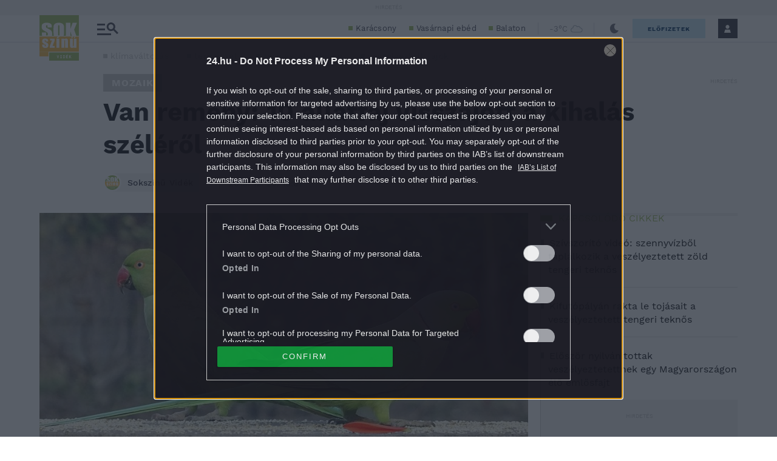

--- FILE ---
content_type: text/html; charset=UTF-8
request_url: https://sokszinuvidek.24.hu/mozaik/2019/12/26/veszelyeztetett-fajok-javulas-klimavaltozas-termeszet/
body_size: 36307
content:
<!DOCTYPE html>
<html lang="hu" class="no-js site-sokszinuvidek">
<head>
	
	<meta charset="UTF-8">
	<meta name="viewport" content="width=device-width, initial-scale=1.0, maximum-scale=1.0, user-scalable=no">

			<link rel="dns-prefetch" href="//fonts.googleapis.com">
				<link rel="dns-prefetch" href="//fonts.gstatic.com">
				<link rel="dns-prefetch" href="//s.24.hu">
		
			<script>
			var enabledAppRecommendation = true;
		</script>
			<meta name="apple-itunes-app" content="app-id=379440463">
				<meta name="google-play-app" content="app-id=hu.sanomamedia.hir24">
			
	
	<title>Van remény: 10 állatfaj visszajött a kihalás széléről | Sokszínű vidék</title>
<meta name='robots' content='max-image-preview:large' />
	<style>img:is([sizes="auto" i], [sizes^="auto," i]) { contain-intrinsic-size: 3000px 1500px }</style>
	<script type="application/ld+json">
{
    "@context": "https://schema.org",
    "@type": "NewsArticle",
    "@id": "https://sokszinuvidek.24.hu/mozaik/2019/12/26/veszelyeztetett-fajok-javulas-klimavaltozas-termeszet/#newsarticle",
    "headline": "Van remény: 10 állatfaj visszajött a kihalás széléről",
    "description": "A helyzet így is tragikus, de vannak csodák.",
    "datePublished": "2019-12-26T18:01:47+01:00",
    "dateModified": "2019-12-26T18:01:47+01:00",
    "articleSection": "Mozaik",
    "wordCount": 336,
    "author": [
        {
            "@type": "Person",
            "name": "Sokszínű Vidék",
            "url": "https://sokszinuvidek.24.hu/author/sokszinuvidek/"
        }
    ],
    "isAccessibleForFree": true,
    "mainEntityOfPage": "https://sokszinuvidek.24.hu/mozaik/2019/12/26/veszelyeztetett-fajok-javulas-klimavaltozas-termeszet/",
    "isPartOf": [
        {
            "@type": "CollectionPage",
            "@id": "https://sokszinuvidek.24.hu/mozaik/",
            "name": "Mozaik",
            "url": "https://sokszinuvidek.24.hu/mozaik/"
        },
        {
            "@type": "WebSite",
            "@id": "https://sokszinuvidek.24.hu/#website",
            "name": "Sokszínű vidék",
            "url": "https://sokszinuvidek.24.hu/"
        }
    ],
    "image": {
        "@type": "ImageObject",
        "url": "https://s.24.hu/app/uploads/sites/11/2019/12/veszelyeztetett_allatok_sokszinuvidek-24-hu-e1576485167808.jpg",
        "width": 945,
        "height": 532
    },
    "publisher": {
        "@type": "NewsMediaOrganization",
        "@id": "https://sokszinuvidek.24.hu/#publisher",
        "name": "Sokszínű vidék",
        "logo": {
            "@type": "ImageObject",
            "url": "https://24.hu/app/themes/24-2020-theme/images/logo-24.svg",
            "width": 220,
            "height": 72
        }
    }
}
</script>
	<!-- Central SSO -->
	<script id="js-central-sso-script"
		data-test-domains="[]"
		src="/centralsso/assets/js/central-sso.js?ver=2512181108"></script>
	
<!-- All In One SEO Pack 3.7.1[579,662] -->
<meta name="description"  content="A svájci székhelyű zöldszervezet, a Természetvédelmi Világszövetség (IUCN) évente legalább kétszer frissíti a veszélyeztetett fajokról szóló vörös" />

<meta name="keywords"  content="klímaváltozás,természet,természetvédelem,veszélyeztett fajok,állat" />

<link rel="canonical" href="https://sokszinuvidek.24.hu/mozaik/2019/12/26/veszelyeztetett-fajok-javulas-klimavaltozas-termeszet/" />
<meta property="og:type" content="article" />
<meta property="og:title" content="Van remény: 10 állatfaj visszajött a kihalás széléről | Sokszínű vidék" />
<meta property="og:description" content="A svájci székhelyű zöldszervezet, a Természetvédelmi Világszövetség (IUCN) évente legalább kétszer frissíti a veszélyeztetett fajokról szóló vörös listáját, írta az MTI. A 2019. december elején" />
<meta property="og:url" content="https://sokszinuvidek.24.hu/mozaik/2019/12/26/veszelyeztetett-fajok-javulas-klimavaltozas-termeszet/" />
<meta property="og:site_name" content="Sokszínű vidék" />
<meta property="og:image" content="https://s.24.hu/app/uploads/sites/11/2019/12/veszelyeztetett_allatok_sokszinuvidek-24-hu-e1576485167808.jpg" />
<meta property="article:tag" content="klímaváltozás" />
<meta property="article:tag" content="természet" />
<meta property="article:tag" content="természetvédelem" />
<meta property="article:tag" content="veszélyeztett fajok" />
<meta property="article:tag" content="állat" />
<meta property="article:tag" content="mozaik" />
<meta property="article:published_time" content="2019-12-26T17:01:47Z" />
<meta property="article:modified_time" content="2019-12-26T17:01:47Z" />
<meta property="article:publisher" content="https://www.facebook.com/sokszinuvidek" />
<meta property="article:author" content="https://www.facebook.com/sokszinuvidek/" />
<meta property="og:image:secure_url" content="https://s.24.hu/app/uploads/sites/11/2019/12/veszelyeztetett_allatok_sokszinuvidek-24-hu-e1576485167808.jpg" />
<meta name="twitter:card" content="summary" />
<meta name="twitter:site" content="@24ponthu" />
<meta name="twitter:domain" content="sokszinuvidek.24.hu" />
<meta name="twitter:title" content="Van remény: 10 állatfaj visszajött a kihalás széléről | Sokszínű vidék" />
<meta name="twitter:description" content="A svájci székhelyű zöldszervezet, a Természetvédelmi Világszövetség (IUCN) évente legalább kétszer frissíti a veszélyeztetett fajokról szóló vörös listáját, írta az MTI. A 2019. december elején" />
<meta name="twitter:image" content="https://s.24.hu/app/uploads/sites/11/2019/12/veszelyeztetett_allatok_sokszinuvidek-24-hu-e1576485167808.jpg" />
<!-- All In One SEO Pack -->
<link rel='dns-prefetch' href='//s.24.hu' />
<link rel="alternate" type="application/rss+xml" title="Sokszínű vidék &raquo; Van remény: 10 állatfaj visszajött a kihalás széléről hozzászólás hírcsatorna" href="https://sokszinuvidek.24.hu/mozaik/2019/12/26/veszelyeztetett-fajok-javulas-klimavaltozas-termeszet/feed/" />
<link rel='stylesheet' id='wp-block-library-css' href='https://s.24.hu/wp-includes/css/dist/block-library/style.min.css' type='text/css' media='all' />
<style id='classic-theme-styles-inline-css' type='text/css'>
/*! This file is auto-generated */
.wp-block-button__link{color:#fff;background-color:#32373c;border-radius:9999px;box-shadow:none;text-decoration:none;padding:calc(.667em + 2px) calc(1.333em + 2px);font-size:1.125em}.wp-block-file__button{background:#32373c;color:#fff;text-decoration:none}
</style>
<style id='global-styles-inline-css' type='text/css'>
:root{--wp--preset--aspect-ratio--square: 1;--wp--preset--aspect-ratio--4-3: 4/3;--wp--preset--aspect-ratio--3-4: 3/4;--wp--preset--aspect-ratio--3-2: 3/2;--wp--preset--aspect-ratio--2-3: 2/3;--wp--preset--aspect-ratio--16-9: 16/9;--wp--preset--aspect-ratio--9-16: 9/16;--wp--preset--color--black: #000000;--wp--preset--color--cyan-bluish-gray: #abb8c3;--wp--preset--color--white: #ffffff;--wp--preset--color--pale-pink: #f78da7;--wp--preset--color--vivid-red: #cf2e2e;--wp--preset--color--luminous-vivid-orange: #ff6900;--wp--preset--color--luminous-vivid-amber: #fcb900;--wp--preset--color--light-green-cyan: #7bdcb5;--wp--preset--color--vivid-green-cyan: #00d084;--wp--preset--color--pale-cyan-blue: #8ed1fc;--wp--preset--color--vivid-cyan-blue: #0693e3;--wp--preset--color--vivid-purple: #9b51e0;--wp--preset--gradient--vivid-cyan-blue-to-vivid-purple: linear-gradient(135deg,rgba(6,147,227,1) 0%,rgb(155,81,224) 100%);--wp--preset--gradient--light-green-cyan-to-vivid-green-cyan: linear-gradient(135deg,rgb(122,220,180) 0%,rgb(0,208,130) 100%);--wp--preset--gradient--luminous-vivid-amber-to-luminous-vivid-orange: linear-gradient(135deg,rgba(252,185,0,1) 0%,rgba(255,105,0,1) 100%);--wp--preset--gradient--luminous-vivid-orange-to-vivid-red: linear-gradient(135deg,rgba(255,105,0,1) 0%,rgb(207,46,46) 100%);--wp--preset--gradient--very-light-gray-to-cyan-bluish-gray: linear-gradient(135deg,rgb(238,238,238) 0%,rgb(169,184,195) 100%);--wp--preset--gradient--cool-to-warm-spectrum: linear-gradient(135deg,rgb(74,234,220) 0%,rgb(151,120,209) 20%,rgb(207,42,186) 40%,rgb(238,44,130) 60%,rgb(251,105,98) 80%,rgb(254,248,76) 100%);--wp--preset--gradient--blush-light-purple: linear-gradient(135deg,rgb(255,206,236) 0%,rgb(152,150,240) 100%);--wp--preset--gradient--blush-bordeaux: linear-gradient(135deg,rgb(254,205,165) 0%,rgb(254,45,45) 50%,rgb(107,0,62) 100%);--wp--preset--gradient--luminous-dusk: linear-gradient(135deg,rgb(255,203,112) 0%,rgb(199,81,192) 50%,rgb(65,88,208) 100%);--wp--preset--gradient--pale-ocean: linear-gradient(135deg,rgb(255,245,203) 0%,rgb(182,227,212) 50%,rgb(51,167,181) 100%);--wp--preset--gradient--electric-grass: linear-gradient(135deg,rgb(202,248,128) 0%,rgb(113,206,126) 100%);--wp--preset--gradient--midnight: linear-gradient(135deg,rgb(2,3,129) 0%,rgb(40,116,252) 100%);--wp--preset--font-size--small: 13px;--wp--preset--font-size--medium: 20px;--wp--preset--font-size--large: 36px;--wp--preset--font-size--x-large: 42px;--wp--preset--spacing--20: 0.44rem;--wp--preset--spacing--30: 0.67rem;--wp--preset--spacing--40: 1rem;--wp--preset--spacing--50: 1.5rem;--wp--preset--spacing--60: 2.25rem;--wp--preset--spacing--70: 3.38rem;--wp--preset--spacing--80: 5.06rem;--wp--preset--shadow--natural: 6px 6px 9px rgba(0, 0, 0, 0.2);--wp--preset--shadow--deep: 12px 12px 50px rgba(0, 0, 0, 0.4);--wp--preset--shadow--sharp: 6px 6px 0px rgba(0, 0, 0, 0.2);--wp--preset--shadow--outlined: 6px 6px 0px -3px rgba(255, 255, 255, 1), 6px 6px rgba(0, 0, 0, 1);--wp--preset--shadow--crisp: 6px 6px 0px rgba(0, 0, 0, 1);}:where(.is-layout-flex){gap: 0.5em;}:where(.is-layout-grid){gap: 0.5em;}body .is-layout-flex{display: flex;}.is-layout-flex{flex-wrap: wrap;align-items: center;}.is-layout-flex > :is(*, div){margin: 0;}body .is-layout-grid{display: grid;}.is-layout-grid > :is(*, div){margin: 0;}:where(.wp-block-columns.is-layout-flex){gap: 2em;}:where(.wp-block-columns.is-layout-grid){gap: 2em;}:where(.wp-block-post-template.is-layout-flex){gap: 1.25em;}:where(.wp-block-post-template.is-layout-grid){gap: 1.25em;}.has-black-color{color: var(--wp--preset--color--black) !important;}.has-cyan-bluish-gray-color{color: var(--wp--preset--color--cyan-bluish-gray) !important;}.has-white-color{color: var(--wp--preset--color--white) !important;}.has-pale-pink-color{color: var(--wp--preset--color--pale-pink) !important;}.has-vivid-red-color{color: var(--wp--preset--color--vivid-red) !important;}.has-luminous-vivid-orange-color{color: var(--wp--preset--color--luminous-vivid-orange) !important;}.has-luminous-vivid-amber-color{color: var(--wp--preset--color--luminous-vivid-amber) !important;}.has-light-green-cyan-color{color: var(--wp--preset--color--light-green-cyan) !important;}.has-vivid-green-cyan-color{color: var(--wp--preset--color--vivid-green-cyan) !important;}.has-pale-cyan-blue-color{color: var(--wp--preset--color--pale-cyan-blue) !important;}.has-vivid-cyan-blue-color{color: var(--wp--preset--color--vivid-cyan-blue) !important;}.has-vivid-purple-color{color: var(--wp--preset--color--vivid-purple) !important;}.has-black-background-color{background-color: var(--wp--preset--color--black) !important;}.has-cyan-bluish-gray-background-color{background-color: var(--wp--preset--color--cyan-bluish-gray) !important;}.has-white-background-color{background-color: var(--wp--preset--color--white) !important;}.has-pale-pink-background-color{background-color: var(--wp--preset--color--pale-pink) !important;}.has-vivid-red-background-color{background-color: var(--wp--preset--color--vivid-red) !important;}.has-luminous-vivid-orange-background-color{background-color: var(--wp--preset--color--luminous-vivid-orange) !important;}.has-luminous-vivid-amber-background-color{background-color: var(--wp--preset--color--luminous-vivid-amber) !important;}.has-light-green-cyan-background-color{background-color: var(--wp--preset--color--light-green-cyan) !important;}.has-vivid-green-cyan-background-color{background-color: var(--wp--preset--color--vivid-green-cyan) !important;}.has-pale-cyan-blue-background-color{background-color: var(--wp--preset--color--pale-cyan-blue) !important;}.has-vivid-cyan-blue-background-color{background-color: var(--wp--preset--color--vivid-cyan-blue) !important;}.has-vivid-purple-background-color{background-color: var(--wp--preset--color--vivid-purple) !important;}.has-black-border-color{border-color: var(--wp--preset--color--black) !important;}.has-cyan-bluish-gray-border-color{border-color: var(--wp--preset--color--cyan-bluish-gray) !important;}.has-white-border-color{border-color: var(--wp--preset--color--white) !important;}.has-pale-pink-border-color{border-color: var(--wp--preset--color--pale-pink) !important;}.has-vivid-red-border-color{border-color: var(--wp--preset--color--vivid-red) !important;}.has-luminous-vivid-orange-border-color{border-color: var(--wp--preset--color--luminous-vivid-orange) !important;}.has-luminous-vivid-amber-border-color{border-color: var(--wp--preset--color--luminous-vivid-amber) !important;}.has-light-green-cyan-border-color{border-color: var(--wp--preset--color--light-green-cyan) !important;}.has-vivid-green-cyan-border-color{border-color: var(--wp--preset--color--vivid-green-cyan) !important;}.has-pale-cyan-blue-border-color{border-color: var(--wp--preset--color--pale-cyan-blue) !important;}.has-vivid-cyan-blue-border-color{border-color: var(--wp--preset--color--vivid-cyan-blue) !important;}.has-vivid-purple-border-color{border-color: var(--wp--preset--color--vivid-purple) !important;}.has-vivid-cyan-blue-to-vivid-purple-gradient-background{background: var(--wp--preset--gradient--vivid-cyan-blue-to-vivid-purple) !important;}.has-light-green-cyan-to-vivid-green-cyan-gradient-background{background: var(--wp--preset--gradient--light-green-cyan-to-vivid-green-cyan) !important;}.has-luminous-vivid-amber-to-luminous-vivid-orange-gradient-background{background: var(--wp--preset--gradient--luminous-vivid-amber-to-luminous-vivid-orange) !important;}.has-luminous-vivid-orange-to-vivid-red-gradient-background{background: var(--wp--preset--gradient--luminous-vivid-orange-to-vivid-red) !important;}.has-very-light-gray-to-cyan-bluish-gray-gradient-background{background: var(--wp--preset--gradient--very-light-gray-to-cyan-bluish-gray) !important;}.has-cool-to-warm-spectrum-gradient-background{background: var(--wp--preset--gradient--cool-to-warm-spectrum) !important;}.has-blush-light-purple-gradient-background{background: var(--wp--preset--gradient--blush-light-purple) !important;}.has-blush-bordeaux-gradient-background{background: var(--wp--preset--gradient--blush-bordeaux) !important;}.has-luminous-dusk-gradient-background{background: var(--wp--preset--gradient--luminous-dusk) !important;}.has-pale-ocean-gradient-background{background: var(--wp--preset--gradient--pale-ocean) !important;}.has-electric-grass-gradient-background{background: var(--wp--preset--gradient--electric-grass) !important;}.has-midnight-gradient-background{background: var(--wp--preset--gradient--midnight) !important;}.has-small-font-size{font-size: var(--wp--preset--font-size--small) !important;}.has-medium-font-size{font-size: var(--wp--preset--font-size--medium) !important;}.has-large-font-size{font-size: var(--wp--preset--font-size--large) !important;}.has-x-large-font-size{font-size: var(--wp--preset--font-size--x-large) !important;}
:where(.wp-block-post-template.is-layout-flex){gap: 1.25em;}:where(.wp-block-post-template.is-layout-grid){gap: 1.25em;}
:where(.wp-block-columns.is-layout-flex){gap: 2em;}:where(.wp-block-columns.is-layout-grid){gap: 2em;}
:root :where(.wp-block-pullquote){font-size: 1.5em;line-height: 1.6;}
</style>
<link rel='stylesheet' id='site-header-css' href='https://s.24.hu/app/themes/24-2020-theme/dist/css/sokszinuvidek-all-header.css?ver=2512181108' type='text/css' media='all' />
<link rel='stylesheet' id='sponsoredpost_css-css' href='https://s.24.hu/app/plugins/central-sales-sponsored-block/assets/css/sponsoredpost.css' type='text/css' media='all' />
<script type="text/javascript" src="https://s.24.hu/wp-includes/js/jquery/jquery.min.js?ver=3.7.1" id="jquery-core-js"></script>
<script type="text/javascript" src="https://s.24.hu/wp-includes/js/jquery/jquery-migrate.min.js?ver=3.4.1" id="jquery-migrate-js"></script>
<script type="text/javascript" src="https://s.24.hu/app/plugins/central-video-article-list-widget/assets/js/central-video-article-list-widget.js?ver=2512181108" id="central-video-article-list-box-view-js"></script>
<script type="text/javascript" src="https://s.24.hu/wp-includes/js/underscore.min.js?ver=1.13.7" id="underscore-js"></script>
<script type="text/javascript" src="https://s.24.hu/app/themes/24-2020-theme/dist/js/common-header.js?ver=2512181108" id="site-header-js"></script>
<script type="text/javascript" id="sponsoredpost_js-js-extra">
/* <![CDATA[ */
var sponsoredpost_params = {"datas":{"maltofer":{"posts":[{"permalink":"https:\/\/24.hu\/elet-stilus\/2025\/09\/15\/igy-egyunk-ha-potolni-szeretnenk-a-vasat-x\/","title":"\u00cdgy egy\u00fcnk, ha p\u00f3tolni szeretn\u00e9nk a vasat (x)","excerpt":"Steak \u00e9s v\u00f6r\u00f6sbor?","image":"https:\/\/24.hu\/app\/uploads\/2025\/09\/mf_pr2_2509-480x270.jpg"},{"permalink":"https:\/\/24.hu\/elet-stilus\/2025\/09\/01\/tevhit-hogy-mindenbol-jobb-a-szerves-x\/","title":"T\u00e9vhit, hogy mindenb\u0151l jobb a \u201eszerves\u201d (x)","excerpt":"A szerves \u00e9s szervetlen fogalma gyakran f\u00e9lre\u00e9rt\u00e9sekhez vezet az eg\u00e9szs\u00e9ggel kapcsolatban.","image":"https:\/\/24.hu\/app\/uploads\/2025\/09\/mf_pr1_2509-480x270.jpg"},{"permalink":"https:\/\/24.hu\/elet-stilus\/2025\/09\/01\/a-vashiany-kezelesehez-tudni-kell-az-okokat-is\/","title":"Vashi\u00e1ny: a kezel\u00e9s\u00e9hez tudni kell az okokat is","excerpt":"A vashi\u00e1ny a vil\u00e1g egyik leggyakoribb hi\u00e1ny\u00e1llapota.","image":"https:\/\/24.hu\/app\/uploads\/2025\/08\/gettyimages-1297434120-480x320.jpg"},{"permalink":"https:\/\/24.hu\/elet-stilus\/2025\/09\/01\/ezt-a-3-dolgot-mindenki-rosszul-tudja-a-vashianyrol\/","title":"Ezt a 3 dolgot mindenki rosszul tudja a vashi\u00e1nyr\u00f3l","excerpt":"Els\u0151 t\u00e9vhit: \u201eEz a betegs\u00e9g csak a n\u0151ket \u00e9rinti\u201d Elterjedt v\u00e9leked\u00e9s, miszerint a vashi\u00e1ny olyan betegs\u00e9g, amely kiz\u00e1r\u00f3lag a n\u0151ket \u00e9rinti, ez\u00e9rt a","image":"https:\/\/24.hu\/app\/uploads\/2025\/08\/gettyimages-1388645967-480x320.jpg"}],"term_name":"Maltofer"},"maltofer-02":{"posts":[{"permalink":"https:\/\/24.hu\/elet-stilus\/2025\/02\/15\/amikor-a-vashiany-fogja-vissza-a-karriert-igy-rontja-az-eletminoseget-az-alacsony-vasszint-x\/","title":"Amikor a vashi\u00e1ny fogja vissza a karriert: \u00edgy rontja az \u00e9letmin\u0151s\u00e9get az alacsony vasszint (x)","excerpt":"Az \u00e1ll\u00f3k\u00e9pess\u00e9g, a ment\u00e1lis frissess\u00e9g \u00e9s a folyamatos terhelhet\u0151s\u00e9g alapk\u00f6vetelm\u00e9ny a mai munkaer\u0151piacon.","image":"https:\/\/24.hu\/app\/uploads\/2025\/02\/mf_pr2_24-hu_2502-480x270.jpg"},{"permalink":"https:\/\/24.hu\/elet-stilus\/2025\/02\/13\/teljes-kimerultseg-faradtsag-depresszio-vagy-vashiany\/","title":"Teljes kimer\u00fclts\u00e9g: f\u00e1radts\u00e1g, depresszi\u00f3 vagy vashi\u00e1ny?","excerpt":"Sokan t\u00falmisztifik\u00e1lj\u00e1k a tavaszi f\u00e1radts\u00e1g nev\u0171 t\u00fcnetegy\u00fcttest, amelynek kialakul\u00e1s\u00e1ban hormon\u00e1lis folyamatok j\u00e1tszanak szerepet, hiszen a melatonin \u00e9s a szerotonin szintj\u00e9nek szezon\u00e1lis ingadoz\u00e1sa okozza. De mi a helyzet a t\u00e9li f\u00e1radts\u00e1ggal?","image":"https:\/\/24.hu\/app\/uploads\/2025\/02\/gettyimages-1304487156-e1739263308168-480x270.jpg"},{"permalink":"https:\/\/24.hu\/elet-stilus\/2025\/02\/13\/vaspotlas-es-vasbevitel-kinek-mennyit-mikor-mi-a-kulonbseg\/","title":"Vasp\u00f3tl\u00e1s \u00e9s vasbevitel: kinek, mennyit, mikor, mi a k\u00fcl\u00f6nbs\u00e9g?","excerpt":"Elengedhetetlen \u00e1sv\u00e1nyi anyag a szervezet\u00fcnk sz\u00e1m\u00e1ra a vas, de van, amikor a term\u00e9szetes \u00faton, a t\u00e1pl\u00e1lkoz\u00e1s \u00fatj\u00e1n bejuttatott mennyis\u00e9g m\u00e9gsem elegend\u0151. Mit tehet\u00fcnk ilyenkor?","image":"https:\/\/24.hu\/app\/uploads\/2025\/02\/gettyimages-1124936019-480x320.jpg"},{"permalink":"https:\/\/24.hu\/elet-stilus\/2025\/02\/13\/sokakat-erinto-de-konnyen-kezelheto-problema-a-vashiany\/","title":"Sokakat \u00e9rint\u0151, de k\u00f6nnyen kezelhet\u0151 probl\u00e9ma a vashi\u00e1ny","excerpt":"A vashi\u00e1ny igen elterjedt probl\u00e9ma, amely rendk\u00edv\u00fcl kellemetlen t\u00fcnetekkel j\u00e1r. A panaszok megfelel\u0151 vasp\u00f3tl\u00e1ssal megsz\u00fcntethet\u0151k, ennek sor\u00e1n azonban t\u00f6bb t\u00e9nyez\u0151t is figyelembe kell venni.","image":"https:\/\/24.hu\/app\/uploads\/2025\/02\/gettyimages-1613772934-480x268.jpg"}],"term_name":"Maltofer-02"},"proktis":{"posts":[{"permalink":"https:\/\/24.hu\/elet-stilus\/2025\/11\/18\/kulturtortenet-alulnezetbol-toalett-tortenelem-az-okortol-napjainkig-x\/","title":"Kult\u00fart\u00f6rt\u00e9net aluln\u00e9zetb\u0151l: toalett-t\u00f6rt\u00e9nelem az \u00f3kort\u00f3l napjainkig (x)","excerpt":"Az innov\u00e1ci\u00f3hoz mindig kell valamilyen h\u00e9tk\u00f6znapi, megoldand\u00f3 kellemetlens\u00e9g \u2013 erre p\u00e9lda egyebek k\u00f6z\u00f6tt az is, hogyan v\u00e1ltozott az \u00e9vezredek folyam\u00e1n az, ahogyan a sz\u00e9kel\u00e9s ut\u00e1ni higi\u00e9ni\u00e1r\u00f3l gondolkodunk \u2013 f\u0151leg aranyeres panaszok eset\u00e9n.","image":"https:\/\/24.hu\/app\/uploads\/2025\/11\/pr_pr2_24-480x270.jpg"},{"permalink":"https:\/\/24.hu\/elet-stilus\/2025\/11\/01\/aranyer-5-egyertelmu-jel-amikor-nem-szabad-halogatni-az-orvost\/","title":"Arany\u00e9r: 5 egy\u00e9rtelm\u0171 jel, amikor nem szabad halogatni az orvost","excerpt":"A h\u0171v\u00f6sebb id\u0151 be\u00e1llt\u00e1val \u00e9s a f\u0171t\u00e9si szezon kezdet\u00e9vel hajlamosak vagyunk kevesebbet inni \u00e9s","image":"https:\/\/24.hu\/app\/uploads\/2025\/10\/gettyimages-2216653328-480x270.jpg"},{"permalink":"https:\/\/24.hu\/elet-stilus\/2025\/11\/01\/7-mondat-ami-segit-international-mens-day\/","title":"7 mondat, ami seg\u00edt \u2013 p\u00e1rkapcsolati kommunik\u00e1ci\u00f3 az International Men\u2019s Day k\u00f6rny\u00e9k\u00e9n","excerpt":"Nem gyenges\u00e9g, \u00e9retts\u00e9g A f\u00e9rfiak gyakran nem akarnak \u201enyafogni\u201d, ez\u00e9rt ink\u00e1bb t\u0171rnek, mintsem","image":"https:\/\/24.hu\/app\/uploads\/2025\/10\/gettyimages-702542077-480x270.jpg"},{"permalink":"https:\/\/24.hu\/elet-stilus\/2025\/11\/01\/adventi-vasarok-es-hetvegi-utazasok-diszkret-tulelokeszlet-hosszu-napokra\/","title":"Adventi v\u00e1s\u00e1rok \u00e9s h\u00e9tv\u00e9gi utaz\u00e1sok: diszkr\u00e9t \u201et\u00fal\u00e9l\u0151k\u00e9szlet\u201d hossz\u00fa napokra","excerpt":"A hossz\u00fa s\u00e9t\u00e1k, az utaz\u00e1sok vagy a hidegben \u00e1csorg\u00e1s megterhelheti a kering\u00e9st \u00e9s a g\u00e1t k\u00f6rny\u00e9k\u00e9t,","image":"https:\/\/24.hu\/app\/uploads\/2025\/11\/gettyimages-503234448-480x270.jpg"}],"term_name":"Proktis"},"proktis-08":{"posts":[{"permalink":"https:\/\/24.hu\/elet-stilus\/2025\/03\/20\/a-higieniarol-nem-beszelunk-pedig-kellene-itt-egy-uj-modszer-az-erzekeny-teruletek-tisztitasara-x\/","title":"A higi\u00e9ni\u00e1r\u00f3l nem besz\u00e9l\u00fcnk, pedig kellene \u2013 itt egy \u00faj m\u00f3dszer az \u00e9rz\u00e9keny ter\u00fcletek tiszt\u00edt\u00e1s\u00e1ra (x)","excerpt":"Vannak dolgok, amelyekr\u0151l nem sz\u00edvesen besz\u00e9l\u00fcnk, pedig az eg\u00e9szs\u00e9g\u00fcnk \u00e9s a komfort\u00e9rzet\u00fcnk szempontj\u00e1b\u00f3l elengedhetetlenek.","image":"https:\/\/24.hu\/app\/uploads\/2025\/03\/proktis_pr2_24hu_1140-480x270.jpg"},{"permalink":"https:\/\/24.hu\/elet-stilus\/2025\/03\/18\/a-vezetoi-szek-ara-amikor-a-siker-az-egeszseg-rovasara-megy\/","title":"A vezet\u0151i sz\u00e9k \u00e1ra \u2013 amikor a siker az eg\u00e9szs\u00e9g rov\u00e1s\u00e1ra megy","excerpt":"\u00cdgy okozott a tavaly janu\u00e1rban megszerzett vezet\u0151i poz\u00edci\u00f3 augusztusra komoly aranyeres f\u00e1jdalmakat G\u00e1bornak.","image":"https:\/\/24.hu\/app\/uploads\/2025\/03\/gettyimages-sb10065507d-001-e1741790849510-480x270.jpg"},{"permalink":"https:\/\/24.hu\/elet-stilus\/2025\/03\/18\/aranyer-vecepapirt-nedves-torlokendot-vagy-vizet-hasznaljunk\/","title":"Arany\u00e9r: v\u00e9c\u00e9pap\u00edrt, nedves t\u00f6rl\u0151kend\u0151t vagy vizet haszn\u00e1ljunk?","excerpt":"A nedves t\u00f6rl\u0151kend\u0151 is lehet k\u00e1ros arany\u00e9r eset\u00e9n.","image":"https:\/\/24.hu\/app\/uploads\/2025\/03\/gettyimages-1213943098-480x360.jpg"},{"permalink":"https:\/\/24.hu\/elet-stilus\/2025\/03\/18\/aranyer-terhesseg-idejen\/","title":"Arany\u00e9r terhess\u00e9g idej\u00e9n","excerpt":"A kismam\u00e1k k\u00f6r\u00e9ben rendk\u00edv\u00fcl gyakori probl\u00e9ma az arany\u00e9r, \u00e1m nem mindenki sz\u00e1m\u00e1ra vil\u00e1gos, hogy ennek mi az oka. Cikk\u00fcnkben elmagyar\u00e1zzuk, hogy pontosan mi is az arany\u00e9r, \u00e9s mi\u00e9rt alakulhat ki a v\u00e1rand\u00f3ss\u00e1g alatt.","image":"https:\/\/24.hu\/app\/uploads\/2025\/03\/gettyimages-1494588349-480x320.jpg"}],"term_name":"Proktis-08"},"proktis_02":{"posts":[{"permalink":"https:\/\/24.hu\/elet-stilus\/2024\/12\/16\/masnapossagtol-aranyerig-az-okos-unnepi-alkoholfogyasztassal-ezek-elkerulhetok\/","title":"M\u00e1snaposs\u00e1gt\u00f3l arany\u00e9rig: az okos \u00fcnnepi alkoholfogyaszt\u00e1ssal ezek elker\u00fclhet\u0151k!","excerpt":"Az \u00fcnnepi alkalmak term\u00e9szetes kieg\u00e9sz\u00edt\u0151je az alkoholfogyaszt\u00e1s. Mindenkinek megvan a maga kedvence.","image":"https:\/\/24.hu\/app\/uploads\/2024\/12\/vj_20211222_0003-480x270.jpg"},{"permalink":"https:\/\/24.hu\/elet-stilus\/2024\/12\/16\/az-unnepek-alatt-sem-kell-felaldozni-a-kenyelmet-a-stilusos-megjelenes-erdekeben\/","title":"Az \u00fcnnepek alatt sem kell fel\u00e1ldozni a k\u00e9nyelmet a st\u00edlusos megjelen\u00e9s \u00e9rdek\u00e9ben","excerpt":"Az \u00fcnnepek k\u00f6zeledt\u00e9vel egyre t\u00f6bb az olyan esem\u00e9ny, ahov\u00e1 illik a megszokottn\u00e1l kicsit jobban ki\u00f6lt\u00f6zni.","image":"https:\/\/24.hu\/app\/uploads\/2024\/12\/vj_20171122_0001-480x270.jpg"},{"permalink":"https:\/\/24.hu\/elet-stilus\/2024\/12\/16\/ne-hagyd-hogy-az-unnepek-az-egeszseged-rovasara-menjenek-fedezd-fel-a-teli-mozgas-oromet\/","title":"Ne hagyd, hogy az \u00fcnnepek az eg\u00e9szs\u00e9ged rov\u00e1s\u00e1ra menjenek \u2013 fedezd fel a t\u00e9li mozg\u00e1s \u00f6r\u00f6m\u00e9t!","excerpt":"Az \u00fcnnepi id\u0151szak legt\u00f6bb\u00fcnk fej\u00e9ben \u00fagy \u00e9l, mint azok a napok, amikor csal\u00e1di k\u00f6rben kipihenhetj\u00fck a kar\u00e1csonyt megel\u0151z\u0151 rohan\u00f3s id\u0151szakot.","image":"https:\/\/24.hu\/app\/uploads\/2024\/12\/vj_20180210_0002-480x270.jpg"},{"permalink":"https:\/\/24.hu\/elet-stilus\/2024\/12\/15\/teli-aranyermegelozesi-tippek-igy-etkezzunk-egeszsegesebben-az-unnepek-alatt-x\/","title":"T\u00e9li arany\u00e9rmegel\u0151z\u00e9si tippek: \u00edgy \u00e9tkezz\u00fcnk eg\u00e9szs\u00e9gesebben az \u00fcnnepek alatt (x)","excerpt":"Az arany\u00e9r kialakul\u00e1s\u00e1ban igen nagy szerepe van az \u00e9letm\u00f3dunknak. Az odafigyel\u00e9s \u00e9s a megfelel\u0151 \u00e9trend seg\u00edthet abban, hogy megel\u0151zz\u00fck az arany\u00e9rpanaszokat, vagy enyh\u00edts\u00fck azokat, \u00e9s kellemesen, f\u00e1jdalommentesen teljenek az \u00fcnnepek.","image":"https:\/\/24.hu\/app\/uploads\/2024\/11\/pr_24hu_pr2_2412-480x270.jpg"}],"term_name":"Proktis_02"},"proxelan":{"posts":[{"permalink":"https:\/\/24.hu\/elet-stilus\/2026\/01\/01\/figyelj-ram-egy-kicsit-jobban-igy-kommunikal-a-ferfiak-teste\/","title":"\u201eFigyelj r\u00e1m egy kicsit jobban\u201d \u2013 \u00edgy kommunik\u00e1l a f\u00e9rfiak teste","excerpt":"Meg kell hallani az \u00fczeneteket \u201eForever young\u201d \u2013 sz\u00f3l az ismert sl\u00e1ger refr\u00e9nje, ez pedig","image":"https:\/\/24.hu\/app\/uploads\/2025\/12\/gettyimages-638971397-480x270.jpg"},{"permalink":"https:\/\/24.hu\/elet-stilus\/2026\/01\/01\/stressz-okozta-gyulladas-amikor-a-test-es-a-lelek-egymast-betegiti-meg\/","title":"Stressz okozta gyullad\u00e1s: amikor a test \u00e9s a l\u00e9lek egym\u00e1st beteg\u00edti meg","excerpt":"A pszich\u00e9s terhel\u00e9s nem csup\u00e1n s\u00falyosb\u00edtja a m\u00e1r megl\u00e9v\u0151 prosztataprobl\u00e9m\u00e1kat, de hozz\u00e1j\u00e1rulhat azok kialakul\u00e1s\u00e1hoz is.","image":"https:\/\/24.hu\/app\/uploads\/2025\/12\/gettyimages-1130318175-480x270.jpg"},{"permalink":"https:\/\/24.hu\/elet-stilus\/2026\/01\/01\/karacsonyi-tulterheles-a-ferfitest-nem-felejt-ugyhogy-induljon-az-uj-ev-valodi-regeneralodassal\/","title":"Kar\u00e1csonyi t\u00falterhel\u00e9s: a f\u00e9rfitest nem felejt, \u00fagyhogy induljon az \u00faj \u00e9v val\u00f3di regener\u00e1l\u00f3d\u00e1ssal","excerpt":"Nem v\u00e9letlen, hogy janu\u00e1rban, az \u00fcnnepek elm\u00falt\u00e1val sokan szembes\u00fclnek olyan kellemetlen t\u00fcnetekkel","image":"https:\/\/24.hu\/app\/uploads\/2025\/12\/gettyimages-1438091036-480x270.jpg"},{"permalink":"https:\/\/24.hu\/elet-stilus\/2026\/01\/01\/amikor-a-stressz-a-ferfiaknal-maskepp-uti-fel-a-fejet-x\/","title":"Amikor a stressz a f\u00e9rfiakn\u00e1l m\u00e1sk\u00e9pp \u00fcti fel a fej\u00e9t (x)","excerpt":"Proxelan \u2013 24. hu \u2013 2026. 01. h\u00f3 PX_5P097_02601 Amikor a stressz a f\u00e9rfiakn\u00e1l m\u00e1sk\u00e9pp \u00fcti fel a","image":"https:\/\/24.hu\/app\/uploads\/2025\/12\/px_pr1_1140-1-480x270.jpg"}],"term_name":"Proxelan"},"proxelan_04":{"posts":[{"permalink":"https:\/\/24.hu\/elet-stilus\/2025\/01\/20\/a-ferjem-prosztatagyulladasa-vegul-a-kapcsolatunk-megerositeseben-is-segitett\/","title":"A f\u00e9rjem prosztatagyullad\u00e1sa v\u00e9g\u00fcl a kapcsolatunk meger\u0151s\u00edt\u00e9s\u00e9ben is seg\u00edtett","excerpt":"A stressz sajnos a h\u00e9tk\u00f6znapok r\u00e9sze, ami a f\u00e9rfiakn\u00e1l ak\u00e1r prosztatagyullad\u00e1shoz is vezethet. Gerg\u0151 eset\u00e9ben is \u00edgy volt, de szerencs\u00e9re ott volt mellette a feles\u00e9ge, Magda, aki nagyon t\u00e1mogatta, \u00e9s m\u00e9g a kapcsolatuk is meger\u0151s\u00f6d\u00f6tt a stresszkezel\u00e9si technik\u00e1k \u00e1ltal.","image":"https:\/\/24.hu\/app\/uploads\/2025\/01\/gettyimages-1677660906-480x320.jpg"},{"permalink":"https:\/\/24.hu\/elet-stilus\/2025\/01\/20\/a-prosztatagyulladas-mar-magaban-pokoli-ne-akarjunk-egyedul-megkuzdeni-vele\/","title":"A prosztatagyullad\u00e1s m\u00e1r mag\u00e1ban pokoli, ne akarjunk egyed\u00fcl megk\u00fczdeni vele","excerpt":"A prosztatagyullad\u00e1s nemcsak fizikai, hanem bizony komoly lelki terhekkel is j\u00e1rhat. Mikl\u00f3s t\u00f6rt\u00e9nete remek\u00fcl p\u00e9ld\u00e1zza, mik\u00e9nt telepedhet r\u00e1 a megbeteged\u00e9s egy f\u00e9rfi ment\u00e1lis \u00e1llapot\u00e1ra, \u00e9s hogyan tal\u00e1lhatunk utat a testi \u00e9s lelki eg\u00e9szs\u00e9g\u00fcnk helyre\u00e1ll\u00edt\u00e1s\u00e1hoz.","image":"https:\/\/24.hu\/app\/uploads\/2025\/01\/gettyimages-2180502284-480x320.jpg"},{"permalink":"https:\/\/24.hu\/elet-stilus\/2025\/01\/20\/sor-es-kave-nem-hinne-de-a-prosztatagondokon-ezek-sem-segitenek\/","title":"S\u00f6r \u00e9s k\u00e1v\u00e9? Nem hinn\u00e9, de a prosztatagondokon ezek sem seg\u00edtenek","excerpt":"A prosztata eg\u00e9szs\u00e9ge a gyermeknemz\u00e9s egyik alapfelt\u00e9tele, a betegs\u00e9ge pedig k\u00f6zvetlen\u00fcl hat a vizelet\u00fcr\u00edt\u00e9sre \u00e9s nemi \u00e9letre egyar\u00e1nt. Mit jelent ez? A prosztatagondok nagyobb bajt tudnak okozni, mint gondoln\u00e1nk. Kiemeln\u00e9nk, hogy az alkohol \u00e9s a koffein nincsenek j\u00f3 hat\u00e1ssal a prosztata eg\u00e9szs\u00e9g\u00e9re.","image":"https:\/\/24.hu\/app\/uploads\/2025\/01\/gettyimages-1194090367-e1736941997669-480x270.jpg"},{"permalink":"https:\/\/24.hu\/elet-stilus\/2025\/01\/15\/ne-vegye-felvallrol-a-vizelesi-panaszokat-a-tunetek-enyhithetok-x\/","title":"Ne vegye f\u00e9lv\u00e1llr\u00f3l a vizel\u00e9si panaszokat: a t\u00fcnetek enyh\u00edthet\u0151k (x)","excerpt":"Az id\u0151skorban jelentkez\u0151 j\u00f3indulat\u00fa prosztatamegnagyobbod\u00e1s az \u00f6reged\u00e9ssel j\u00e1r\u00f3 term\u00e9szetes \u00e9lettani folyamat r\u00e9sze.","image":"https:\/\/24.hu\/app\/uploads\/2025\/01\/px_24-hu_pr2_2501-480x270.jpg"}],"term_name":"Proxelan_04"},"proxelan_11":{"posts":[{"permalink":"https:\/\/24.hu\/elet-stilus\/2024\/10\/16\/ferfiremalom-nagy-baj-lett-egy-kis-vizelesi-problemabol-x\/","title":"F\u00e9rfir\u00e9m\u00e1lom: nagy baj lett \u201eegy kis vizel\u00e9si probl\u00e9m\u00e1b\u00f3l\u201d (x)","excerpt":"Marci mindig csak nevetett, amikor a m\u0171helyben a kora miatt ugratt\u00e1k.","image":"https:\/\/24.hu\/app\/uploads\/2024\/10\/px_pr2_24hu_1140-480x270.jpg"},{"permalink":"https:\/\/24.hu\/elet-stilus\/2024\/10\/15\/a-munkat-is-ellehetetlenithetik-a-vizelesi-zavarok\/","title":"A munk\u00e1t is ellehetetlen\u00edthetik a vizel\u00e9si zavarok","excerpt":"Eleinte \u00e1rtalmatlannak t\u0171nhetnek a vizel\u00e9si zavarok, de id\u0151vel olyan s\u00falyoss\u00e1 is v\u00e1lhatnak, hogy a f\u00e9rfiak a munk\u00e1jukat sem k\u00e9pesek sz\u00e1zsz\u00e1zal\u00e9kosan elv\u00e9gezni. A gyakori mosd\u00f3sz\u00fcnetek miatt cs\u00f6kkenhet a koncentr\u00e1ci\u00f3, hossz\u00fa t\u00e1von pedig a gyakori hi\u00e1nyz\u00e1sok pszich\u00e9sen is r\u00e1nyomj\u00e1k a b\u00e9lyeget a munkav\u00e1llal\u00f3 teljes\u00edtm\u00e9ny\u00e9re. A betegs\u00e9g ugyanakkor gy\u00f3gy\u00edthat\u00f3, a gy\u00f3gyul\u00e1s\u00e9rt pedig a munkaad\u00f3 is tehet \u2013 egyebek mellett a rugalmas munkaid\u0151 felaj\u00e1nl\u00e1s\u00e1val.","image":"https:\/\/24.hu\/app\/uploads\/2024\/10\/gettyimages-960578804-masolat-480x270.jpg"},{"permalink":"https:\/\/24.hu\/elet-stilus\/2024\/10\/15\/a-szexualis-eletunk-banhatja-ha-a-vizelesi-zavarokat-figyelmen-kivul-hagyjuk\/","title":"A szexu\u00e1lis \u00e9let\u00fcnk b\u00e1nhatja, ha a vizel\u00e9si zavarokat figyelmen k\u00edv\u00fcl hagyjuk","excerpt":"A prosztata eg\u00e9szs\u00e9ge \u00e9s a vizel\u00e9si zavarok k\u00f6zvetlen hat\u00e1ssal lehetnek a szexu\u00e1lis m\u0171k\u00f6d\u00e9sre, \u00e9rdemes tiszt\u00e1ban lenni ezekkel az \u00f6sszef\u00fcgg\u00e9sekkel.","image":"https:\/\/24.hu\/app\/uploads\/2024\/10\/gettyimages-1302495002-masolat-480x270.jpg"},{"permalink":"https:\/\/24.hu\/elet-stilus\/2024\/10\/04\/legy-resen-igy-veheted-eszre-ha-a-parod-prosztataproblemakkal-kuzd-x\/","title":"L\u00e9gy r\u00e9sen: \u00edgy veheted \u00e9szre, ha a p\u00e1rod prosztataprobl\u00e9m\u00e1kkal k\u00fczd (x)","excerpt":"Jellemz\u0151, hogy a f\u00e9rfiak csak akkor \u2013 vagy m\u00e9g akkor sem \u2013 vesznek tudom\u00e1st prosztat\u00e1juk l\u00e9tez\u00e9s\u00e9r\u0151l, ha valami baj van vele.","image":"https:\/\/24.hu\/app\/uploads\/2024\/10\/px_24_1140-480x270.jpg"}],"term_name":"Proxelan_11"},"remotiv":{"posts":[{"permalink":"https:\/\/24.hu\/elet-stilus\/2026\/01\/15\/ha-nem-vagyunk-jol-az-a-parunkat-is-megviseli-x\/","title":"Ha nem vagyunk j\u00f3l, az a p\u00e1runkat is megviseli (x)","excerpt":"K\u00f6zismert t\u00e9ny, hogy a meghitt emberi kapcsolataink jelent\u0151sen befoly\u00e1solj\u00e1k a ment\u00e1lis ","image":"https:\/\/24.hu\/app\/uploads\/2025\/12\/rv_24_2_1140-480x270.jpg"},{"permalink":"https:\/\/24.hu\/elet-stilus\/2026\/01\/01\/ot-munkahelyi-viselkedes-ami-rejtett-depressziora-utalhat-x\/","title":"\u00d6t munkahelyi viselked\u00e9s, ami rejtett depresszi\u00f3ra utalhat (x)","excerpt":"A janu\u00e1r sokak sz\u00e1m\u00e1ra nemcsak \u00faj kezdet, hanem egyfajta lelki m\u00e9rlegel\u00e9s ideje is.","image":"https:\/\/24.hu\/app\/uploads\/2025\/12\/rv_24-hu_pr1-480x270.jpg"},{"permalink":"https:\/\/24.hu\/elet-stilus\/2026\/01\/01\/ez-meg-szomorusag-vagy-mar-depresszio\/","title":"Ez m\u00e9g szomor\u00fas\u00e1g vagy m\u00e1r depresszi\u00f3?","excerpt":"Sokan hajlamosak \u00f6sszekeverni a szomor\u00fas\u00e1got a depresszi\u00f3val, pedig a k\u00e9t \u00e1llapot k\u00f6z\u00f6tt alapvet\u0151","image":"https:\/\/24.hu\/app\/uploads\/2025\/12\/gettyimages-85649579-480x270.jpg"},{"permalink":"https:\/\/24.hu\/elet-stilus\/2026\/01\/01\/vannak-mondatok-amivel-csak-artunk-a-depresszios-embereknek\/","title":"Vannak mondatok, amivel csak \u00e1rtunk a depresszi\u00f3s embereknek","excerpt":"Mivel a statisztik\u00e1k szerint nagyj\u00e1b\u00f3l minden hetedik ember k\u00fczd vagy k\u00fczd\u00f6tt m\u00e1r az \u00e9lete valamelyik szakasz\u00e1ban depresszi\u00f3val, elker\u00fclhetetlen, hogy az ismerets\u00e9gi k\u00f6r\u00fcnkben is tal\u00e1ljunk egy-egy ilyen ment\u00e1lis zavarral k\u00fczd\u0151 szem\u00e9lyt.","image":"https:\/\/24.hu\/app\/uploads\/2025\/12\/gettyimages-1457103190-480x270.jpg"}],"term_name":"Remotiv"},"remotiv_02":{"posts":[{"permalink":"https:\/\/24.hu\/elet-stilus\/2025\/01\/15\/hagyjuk-magunk-mogott-a-depressziohoz-fuzodo-tevhiteket\/","title":"Hagyjuk magunk m\u00f6g\u00f6tt a depresszi\u00f3hoz f\u0171z\u0151d\u0151 t\u00e9vhiteket!","excerpt":"A 21. sz\u00e1zad negyed\u00e9hez \u00e9rve m\u00e1r biztosan nem \u00f6vezhetik t\u00e9vhitek a leggyakoribb ment\u00e1lis betegs\u00e9get, a depresszi\u00f3t \u2013 gondolhatn\u00e1nk, \u00e9s nem is t\u00e9vedhetn\u00e9nk nagyobbat. Biztosan mindenki hallott m\u00e1r n\u00e9h\u00e1nyat a laikus megfejt\u00e9sek \u00e9s csodagy\u00f3gym\u00f3dok k\u00f6z\u00fcl, ezek birtok\u00e1ban t\u00e9rk\u00e9pezz\u00fck fel, milyen t\u00e9vhitek \u00e9s m\u00edtoszok \u00f6vezik a depresszi\u00f3t, \u00e9s mi az igazs\u00e1g val\u00f3j\u00e1ban ezek tekintet\u00e9ben.","image":"https:\/\/24.hu\/app\/uploads\/2025\/01\/gettyimages-1493063095-e1736243169117-480x270.jpg"},{"permalink":"https:\/\/24.hu\/elet-stilus\/2025\/01\/15\/a-depressziodat-testi-tuneteid-is-jelzik\/","title":"A depresszi\u00f3dat testi t\u00fcneteid is jelzik","excerpt":"Ugyan ment\u00e1lis betegs\u00e9gk\u00e9nt besz\u00e9l\u00fcnk a depresszi\u00f3r\u00f3l, hossz\u00fa \u00e9vek kutat\u00e1sai azt bizony\u00edtj\u00e1k, hogy a lelki t\u00fcnetek mellett gyakran fizikai panaszok is t\u00e1rsulnak hozz\u00e1. Mutatjuk, melyek azok a testi jelek, amelyekre \u00e9rdemes odafigyelni.","image":"https:\/\/24.hu\/app\/uploads\/2025\/01\/gettyimages-1448816685-e1736242979153-480x270.jpg"},{"permalink":"https:\/\/24.hu\/elet-stilus\/2025\/01\/15\/tel-kozepere-sulyossa-valhatnak-a-szezonalis-depresszio-tunetei-x\/","title":"T\u00e9l k\u00f6zep\u00e9re s\u00falyoss\u00e1 v\u00e1lhatnak a szezon\u00e1lis depresszi\u00f3 t\u00fcnetei (x)","excerpt":"A szezon\u00e1lis depresszi\u00f3 minden \u00e9vben ugyanakkor jelentkezik, \u00e9s ugyanakkor t\u0171nik el.","image":"https:\/\/24.hu\/app\/uploads\/2025\/01\/rv_24hu_pr2_2501_1140-480x270.jpg"},{"permalink":"https:\/\/24.hu\/elet-stilus\/2025\/01\/02\/az-vagy-amit-megeszel-igy-tamogassuk-a-mentalis-egeszsegunket-az-unnepi-lakomak-utan\/","title":"Az vagy, amit megeszel: \u00edgy t\u00e1mogassuk a ment\u00e1lis eg\u00e9szs\u00e9g\u00fcnket az \u00fcnnepi lakom\u00e1k ut\u00e1n","excerpt":"A kar\u00e1csonyi id\u0151szak sokak sz\u00e1m\u00e1ra finomabbn\u00e1l finomabb \u00e9teleket jelent, ha azonban az agyunk nem kapja meg a sz\u00fcks\u00e9ges t\u00e1panyagokat, az a ment\u00e1lis eg\u00e9szs\u00e9g\u00fcnkre is k\u00e1ros hat\u00e1ssal lehet.","image":"https:\/\/24.hu\/app\/uploads\/2024\/12\/gettyimages-881621814-480x270.jpg"}],"term_name":"Remotiv_02"},"remotiv_06":{"posts":[{"permalink":"https:\/\/24.hu\/elet-stilus\/2025\/10\/14\/szupererzekenyseg-es-depresszio-ez-koztuk-a-kapcsolat-x\/","title":"Szuper\u00e9rz\u00e9kenys\u00e9g \u00e9s depresszi\u00f3: ez k\u00f6zt\u00fck a kapcsolat (x)","excerpt":"Egy 2025-\u00f6s metaanal\u00edzis 33 tanulm\u00e1ny alapj\u00e1n kimutatta, hogy a nagyobb fok\u00fa \u00e9rz\u00e9kenys\u00e9g statisztikailag \u00f6sszef\u00fcgg a depresszi\u00f3val \u00e9s a szorong\u00e1ssal. Az elm\u00e9let szerint a szuper\u00e9rz\u00e9kenys\u00e9g k\u00e9t\u00e9l\u0171 fegyver \u2013 mutatjuk, mi\u00e9rt.","image":"https:\/\/24.hu\/app\/uploads\/2025\/10\/rv_pr2_2510_1140-480x270.jpg"},{"permalink":"https:\/\/24.hu\/elet-stilus\/2025\/10\/14\/faradtsag-fejfajas-szivdobogas-lehet-hogy-depresszio-all-a-hatterben\/","title":"F\u00e1radts\u00e1g, fejf\u00e1j\u00e1s, sz\u00edvdobog\u00e1s \u2013 lehet, hogy depresszi\u00f3 \u00e1ll a h\u00e1tt\u00e9rben","excerpt":"\u00c9p testben \u00e9p l\u00e9lek, tartja a mond\u00e1s, de ez ford\u00edtva is igaz lehet: bizonyos testi t\u00fcnetek ak\u00e1r s\u00falyos hangulatzavarra is utalhatnak. A hangulatunk","image":"https:\/\/24.hu\/app\/uploads\/2025\/10\/gettyimages-2197460261-480x270.jpg"},{"permalink":"https:\/\/24.hu\/elet-stilus\/2025\/10\/01\/mit-sportoljunk-hangulatzavarok-enyhiteseert-megelozeseert\/","title":"Sport \u00e9s hangulatzavarok: ezek a mozg\u00e1sform\u00e1k enyh\u00edthetik a t\u00fcneteket","excerpt":"A depresszi\u00f3val k\u00fczd\u0151k sz\u00e1m\u00e1ra a legjobb tan\u00e1cs, hogy k\u00e9rjenek szak\u00e9rt\u0151i seg\u00edts\u00e9get, ezt azonban nem mindenki teszi meg. Vannak, akik a gy\u00f3gyszeres","image":"https:\/\/24.hu\/app\/uploads\/2025\/09\/gettyimages-2153823097-480x270.jpg"},{"permalink":"https:\/\/24.hu\/elet-stilus\/2025\/10\/01\/igy-lesz-a-stresszbol-depresszio\/","title":"\u00cdgy lesz a stresszb\u0151l depresszi\u00f3","excerpt":"A stressz \u00e9s a depresszi\u00f3 nemcsak egyre gyakrabban haszn\u00e1lt kifejez\u00e9s a h\u00e9tk\u00f6znapjainkban, de mind t\u00f6bb\u00fcnk \u00f6ndiagn\u00f3zis\u00e1ban bukkannak fel, \u00e1ltal\u00e1ban","image":"https:\/\/24.hu\/app\/uploads\/2025\/09\/gettyimages-1333976612-480x270.jpg"}],"term_name":"Remotiv_06"},"reventil":{"posts":[{"permalink":"https:\/\/24.hu\/elet-stilus\/2025\/12\/15\/igy-jarul-hozza-az-orrnyalkahartya-a-fertozesek-megelozesehez-x\/","title":"\u00cdgy j\u00e1rul hozz\u00e1 az orrny\u00e1lkah\u00e1rtya a fert\u0151z\u00e9sek megel\u0151z\u00e9s\u00e9hez (x)","excerpt":"Az orrunk nem csak arra val\u00f3, hogy kiszimatoljuk vele, honnan sz\u00e1ll fel\u00e9nk a friss kifli illata \u2013 ez a szerv\u00fcnk a test egyik els\u0151 sz\u00e1m\u00fa \u201ev\u00e9d\u0151b\u00e1sty\u00e1ja\u201d a k\u00f3rokoz\u00f3kkal szemben.","image":"https:\/\/24.hu\/app\/uploads\/2025\/11\/rl_pr02_2512-480x270.jpg"},{"permalink":"https:\/\/24.hu\/elet-stilus\/2025\/12\/02\/ezt-tehetjuk-ha-a-natha-miatt-nem-kapunk-levegot-x\/","title":"Ezt tehetj\u00fck, ha a n\u00e1tha miatt nem kapunk leveg\u0151t (x)","excerpt":"Nincs t\u00e9l n\u00e1tha n\u00e9lk\u00fcl. \u00c9s ha n\u00e1tha, akkor j\u00f3 es\u00e9llyel nem \u00fasszuk meg orrdugul\u00e1s n\u00e9lk\u00fcl \u2013 napokig eltarthat, am\u00edg \u00fajra k\u00f6nnyed\u00e9n vehet\u00fcnk leveg\u0151t.","image":"https:\/\/24.hu\/app\/uploads\/2025\/11\/rl_pr01_2512-480x270.jpg"},{"permalink":"https:\/\/24.hu\/elet-stilus\/2025\/12\/01\/segitseg-nem-erzem-az-izeket-es-a-szagokat\/","title":"Seg\u00edts\u00e9g, nem \u00e9rzem az \u00edzeket \u00e9s a szagokat!","excerpt":"A kett\u0151 szorosan \u00f6sszef\u00fcgg egym\u00e1ssal, mivel az \u00edz\u00e9rz\u00e9kel\u00e9s k\u00f6r\u00fclbel\u00fcl 95 sz\u00e1zal\u00e9kban a szagl\u00e1sunkra","image":"https:\/\/24.hu\/app\/uploads\/2025\/11\/gettyimages-2215526821-480x270.jpg"},{"permalink":"https:\/\/24.hu\/elet-stilus\/2025\/12\/01\/nem-kell-hogy-az-osz-es-a-tel-a-betegsegek-idoszaka-legyen\/","title":"Nem kell, hogy az \u0151sz \u00e9s a t\u00e9l a betegs\u00e9gek id\u0151szaka legyen","excerpt":"Az \u0151szi-t\u00e9li h\u00f3napokban gyakrabban k\u00fcszk\u00f6d\u00fcnk l\u00e9g\u00fati betegs\u00e9gekkel, de a legt\u00f6bb esetben nem a hideg","image":"https:\/\/24.hu\/app\/uploads\/2025\/11\/gettyimages-995517230-480x270.jpg"}],"term_name":"Reventil"},"reventil_02":{"posts":[{"permalink":"https:\/\/24.hu\/elet-stilus\/2025\/02\/15\/mehetek-e-nathasan-kozossegbe-es-a-gyermekem-ovodaba\/","title":"Mehetek-e n\u00e1th\u00e1san k\u00f6z\u00f6ss\u00e9gbe? \u00c9s a gyermekem \u00f3vod\u00e1ba?","excerpt":"A n\u00e1tha a leggyakoribb betegs\u00e9gek egyike, amelyen a legt\u00f6bben \u00e9vr\u0151l \u00e9vre legal\u00e1bb egyszer \u00e1tesnek. Mivel az eg\u00e9sz lakoss\u00e1got \u00e9rinti, \u00edgy megf\u00e1z\u00e1s eset\u00e9n \u00e9rdemes k\u00f6r\u00fcltekint\u0151en elj\u00e1rni, \u00e9s lehet\u0151s\u00e9g szerint ker\u00fclni a k\u00f6z\u00f6ss\u00e9geket, a betegs\u00e9g ugyanis bizonyos esetekben s\u00falyos sz\u00f6v\u0151dm\u00e9nyeket is okozhat. A b\u00f6lcs\u0151d\u00e9s, \u00f3vod\u00e1s \u00e9s iskol\u00e1s gyermekekn\u00e9l alapvet\u0151en az int\u00e9zm\u00e9ny felel\u0151ss\u00e9ge, hogy mennyire toler\u00e1ns egy enyh\u00e9bb n\u00e1th\u00e1val vagy k\u00f6h\u00f6g\u00e9ssel szemben.","image":"https:\/\/24.hu\/app\/uploads\/2025\/02\/gettyimages-565976469-e1738927073649-480x270.jpg"},{"permalink":"https:\/\/24.hu\/elet-stilus\/2025\/02\/15\/nemcsak-kellemetlen-de-veszelyes-is-miert-fontos-enyhiteni-az-orrdugulast\/","title":"Nemcsak kellemetlen, de vesz\u00e9lyes is: mi\u00e9rt fontos enyh\u00edteni az orrdugul\u00e1st?","excerpt":"A hideg t\u00e9li napok elker\u00fclhetetlen velej\u00e1r\u00f3ja az orrdugul\u00e1s, amely nemcsak a l\u00e9gz\u00e9st nehez\u00edti meg, hanem m\u00e1s betegs\u00e9gek kialakul\u00e1s\u00e1t is el\u0151seg\u00edtheti. Hogyan enyh\u00edthetj\u00fck hat\u00e9konyan a panaszokat, \u00e9s mi t\u00f6rt\u00e9nhet, ha ezt nem tessz\u00fck meg?","image":"https:\/\/24.hu\/app\/uploads\/2025\/02\/gettyimages-200384936-003-480x367.jpg"},{"permalink":"https:\/\/24.hu\/elet-stilus\/2025\/02\/15\/nincs-vilagvege-ha-valaki-racsuszik-az-orrspray-re-de-probaljunk-inkabb-leszokni-mutatjuk-hogyan\/","title":"Nincs vil\u00e1gv\u00e9ge, ha valaki \u201er\u00e1cs\u00faszik\u201d az orrspray-re, de pr\u00f3b\u00e1ljunk ink\u00e1bb leszokni \u2013 mutatjuk, hogyan","excerpt":"Mit jelent az orrspray-f\u00fcgg\u0151s\u00e9g? Mi\u00e9rt alakul ki? Hogyan ker\u00fclhetj\u00fck el? Mit tehet\u00fcnk, ha m\u00e1r megt\u00f6rt\u00e9nt?","image":"https:\/\/24.hu\/app\/uploads\/2025\/02\/gettyimages-1147152481-480x320.jpg"},{"permalink":"https:\/\/24.hu\/elet-stilus\/2025\/02\/01\/tevhitek-a-megfazasrol\/","title":"T\u00e9vhitek a megf\u00e1z\u00e1sr\u00f3l","excerpt":"A megf\u00e1z\u00e1s ugyan nem tartozik a legvesz\u00e9lyesebb betegs\u00e9gek k\u00f6z\u00e9, m\u00e9gis meglehet\u0151sen kellemetlen \u00e9s gyakori fert\u0151z\u00e9sr\u0151l van sz\u00f3, \u00e9s nem nagyon akad ember, aki \u00e9vente n\u00e9h\u00e1nyszor ne tapasztaln\u00e1 meg a n\u00e1tha k\u00ednz\u00f3 t\u00fcneteit. K\u00f6zismerts\u00e9ge \u00e9s sz\u00e9lesk\u00f6r\u0171 terjed\u00e9se miatt ugyanakkor rengeteg t\u00e9vhit \u00f6vezi a megh\u0171l\u00e9st.","image":"https:\/\/24.hu\/app\/uploads\/2025\/01\/gettyimages-2072778124-480x320.jpg"}],"term_name":"Reventil_02"},"reventil_12":{"posts":[{"permalink":"https:\/\/24.hu\/elet-stilus\/2024\/11\/18\/nagy-orr-nagy-szemelyiseg\/","title":"Nagy orr, nagy szem\u00e9lyis\u00e9g","excerpt":"Nincsen k\u00e9t ember, akinek egyforma orra lenne, \u00edgy \u00e9rthet\u0151, hogy az arc egy\u00e9ni jellegzetess\u00e9g\u00e9nek kialak\u00edt\u00e1s\u00e1ban is igen nagy szerepe van a szagl\u00f3szerv\u00fcnknek. Az \u0151si v\u00e9leked\u00e9s szerint a k\u00fcl\u00f6nleges testi jegyek k\u00fcl\u00f6nleges szem\u00e9lyis\u00e9gre utalnak. Az orr alakj\u00e1b\u00f3l k\u00f6vetkeztetni lehet az egy\u00e9n szellemi k\u00e9pess\u00e9geire, erk\u00f6lcsi tulajdons\u00e1gaira. L\u00e1ssuk, mik azok!","image":"https:\/\/24.hu\/app\/uploads\/2024\/11\/gettyimages-2154915715-480x270.jpg"},{"permalink":"https:\/\/24.hu\/elet-stilus\/2024\/11\/15\/orrdugulas-amikor-a-szervezetunk-bezarja-a-kaput\/","title":"Orrdugul\u00e1s: amikor a szervezet\u00fcnk bez\u00e1rja a kaput","excerpt":"A n\u00e1tha, valamint az allergia egyik legkellemetlenebb t\u00fcnete az orrdugul\u00e1s, amely nem m\u00e1s, mint szervezet\u00fcnk \u00f6nv\u00e9delmi reakci\u00f3ja. Csakhogy am\u00edg a duzzanat t\u00e9nyleg \u00fatj\u00e1t \u00e1llja a k\u00f3rokoz\u00f3knak, addig a leveg\u0151t sem \u00fagy engedi \u00e1t, ahogy kellene. Az orrcseppet\/orrspray-t viszont nem szabad t\u00falz\u00e1sba vinni.","image":"https:\/\/24.hu\/app\/uploads\/2024\/10\/gettyimages-1132194889-480x270.jpg"},{"permalink":"https:\/\/24.hu\/elet-stilus\/2024\/11\/15\/hogyan-vedjuk-az-orrunkat-a-huvos-hideg-idoben\/","title":"Hogyan v\u00e9dj\u00fck az orrunkat a h\u0171v\u00f6s, hideg id\u0151ben?","excerpt":"Ha az orrunk funkci\u00f3ira gondolunk, els\u0151sorban a l\u00e9gz\u00e9s \u00e9s a szagl\u00e1s jut esz\u00fcnkbe, pedig ennek a testr\u00e9sz\u00fcnknek a szervezet v\u00e9delm\u00e9ben is fontos szerep jut. Olyan testny\u00edl\u00e1sr\u00f3l van sz\u00f3, amelybe gyakorlatilag folyamatosan be\u00e1ramlik a kinti leveg\u0151, azzal egy\u00fctt pedig a potenci\u00e1lis vesz\u00e9lyforr\u00e1sok, \u00edgy a k\u00f3rokoz\u00f3k \u00e9s szennyez\u0151d\u00e9sek is.","image":"https:\/\/24.hu\/app\/uploads\/2024\/10\/gettyimages-1620401160-480x270.jpg"},{"permalink":"https:\/\/24.hu\/elet-stilus\/2024\/11\/15\/recept-natha-ellen-mutatjuk-a-hozzavalokat-x\/","title":"Recept n\u00e1tha ellen: mutatjuk a hozz\u00e1val\u00f3kat (x)","excerpt":"Ha megf\u00e1ztunk, t\u00fcssz\u00f6g\u00fcnk, folyik vagy \u00e9pp eldugult az orrunk, igyeksz\u00fcnk minden olyat beszerezni, ami seg\u00edt gyorsan enyh\u00edteni ezeket a kellemetlen t\u00fcneteket.","image":"https:\/\/24.hu\/app\/uploads\/2024\/10\/rl_24-hu_pr2_2411-480x270.jpg"}],"term_name":"Reventil_12"},"sedacur":{"posts":[{"permalink":"https:\/\/24.hu\/elet-stilus\/2025\/08\/15\/ne-szolj-szam-nem-faj-fejem-x\/","title":"Ne sz\u00f3lj sz\u00e1m, nem f\u00e1j fejem (x)","excerpt":"Vagy legal\u00e1bbis nem azonnal\u2026","image":"https:\/\/24.hu\/app\/uploads\/2025\/07\/sf_24-hu_2508_pr2-480x270.jpg"},{"permalink":"https:\/\/24.hu\/elet-stilus\/2025\/08\/08\/alvaszavarokrol-roviden\/","title":"Amikor az \u00e9jszaka nem pihen\u00e9s, hanem k\u00fczdelem \u2013 az alv\u00e1szavarokr\u00f3l r\u00f6viden","excerpt":"Term\u00e9szetesen egy-k\u00e9t \u00e1lmatlan \u00e9jszaka m\u00e9g nem felt\u00e9tlen\u00fcl okoz jelent\u0151sebb gondot a m\u00e1snap tapasztalhat\u00f3 f\u00e1radts\u00e1gon k\u00edv\u00fcl, az \u00e1lland\u00f3sult","image":"https:\/\/24.hu\/app\/uploads\/2025\/08\/gettyimages-1305779566-480x270.jpg"},{"permalink":"https:\/\/24.hu\/elet-stilus\/2025\/08\/08\/allatok-is-tapasztalnak-alvaszavart\/","title":"Az \u00e1llatok is tapasztalnak alv\u00e1szavart?","excerpt":"K\u00f6ztudott, hogy a megfelel\u0151 min\u0151s\u00e9g\u0171 \u00e9s hossz\u00fas\u00e1g\u00fa alv\u00e1s elengedhetetlen az eg\u00e9szs\u00e9g\u00fcnk szempontj\u00e1b\u00f3l.","image":"https:\/\/24.hu\/app\/uploads\/2025\/08\/gettyimages-527868394-480x270.jpg"},{"permalink":"https:\/\/24.hu\/elet-stilus\/2025\/08\/08\/jo-vagy-rossz-a-stressz\/","title":"J\u00f3 vagy rossz a stressz? A v\u00e1lasz a biol\u00f3gi\u00e1n \u00e9s a hozz\u00e1\u00e1ll\u00e1son m\u00falik","excerpt":"A stressz a mindennapi nyelvhaszn\u00e1latban t\u00f6bbnyire negat\u00edv tartalommal b\u00edr\u00f3 fogalom, de a k\u00e9plet nem ilyen egyszer\u0171.","image":"https:\/\/24.hu\/app\/uploads\/2025\/08\/stressz-480x270.jpg"}],"term_name":"Sedacur"},"sedacur_03":{"posts":[{"permalink":"https:\/\/24.hu\/elet-stilus\/2025\/04\/15\/mennyit-mikor-es-hogyan-aludjunk-ot-tevhit-az-alvasrol\/","title":"Mennyit, mikor \u00e9s hogyan aludjunk? \u00d6t t\u00e9vhit az alv\u00e1sr\u00f3l","excerpt":"Sokan azt gondolj\u00e1k, hogy az alkoholt\u00f3l jobban alszunk, a t\u00e9v\u00e9 seg\u00edt ellazulni, vagy hogy a h\u00e9tv\u00e9gi lust\u00e1lkod\u00e1s p\u00f3tolja a h\u00e9tk\u00f6znapi alv\u00e1shi\u00e1nyt. Azonban ezek a n\u00e9pszer\u0171 hiedelmek nemcsak t\u00e9vesek, hanem ak\u00e1r az alv\u00e1smin\u0151s\u00e9g\u00fcnk \u00e9s eg\u00e9szs\u00e9g\u00fcnk rov\u00e1s\u00e1ra is mehetnek.","image":"https:\/\/24.hu\/app\/uploads\/2025\/03\/gettyimages-1093926090-e1742895711335-480x270.jpg"},{"permalink":"https:\/\/24.hu\/elet-stilus\/2025\/04\/15\/komoly-betegsegek-kialakulasat-kockaztatjuk-ha-tartosan-nem-alszunk-eleget\/","title":"Komoly betegs\u00e9gek kialakul\u00e1s\u00e1t kock\u00e1ztatjuk, ha tart\u00f3san nem alszunk eleget","excerpt":"\u00c1s\u00edtunk p\u00e1rat, iszunk m\u00e9g egy k\u00e1v\u00e9t (tal\u00e1n a sokadikat), esetleg bedobunk egy energiaitalt, net\u00e1n led\u0151l\u00fcnk pihenni. Sokf\u00e9lek\u00e9ppen pr\u00f3b\u00e1lunk t\u00fallend\u00fclni az alv\u00e1shi\u00e1ny okozta t\u00fcneteken, ha viszont hossz\u00fa t\u00e1von fordul el\u0151, hogy nem alszunk annyit, amennyit a szervezet\u00fcnk ig\u00e9nyelne, akkor k\u00f6nnyen lehet, hogy betegek lesz\u00fcnk. Mutatjuk, hogy a tart\u00f3san fenn\u00e1ll\u00f3 alv\u00e1shi\u00e1ny milyen komoly eg\u00e9szs\u00e9gi probl\u00e9m\u00e1k kiv\u00e1lt\u00f3 oka lehet.","image":"https:\/\/24.hu\/app\/uploads\/2025\/03\/gettyimages-1612348191-480x320.jpg"},{"permalink":"https:\/\/24.hu\/elet-stilus\/2025\/04\/15\/testunkre-es-lelkunkre-is-hatassal-van-a-tartos-stressz-jelentosen-ronthatja-az-eletminoseget\/","title":"Test\u00fcnkre \u00e9s lelk\u00fcnkre is hat\u00e1ssal van a tart\u00f3s stressz: jelent\u0151sen ronthatja az \u00e9letmin\u0151s\u00e9get","excerpt":"Neh\u00e9z lenne olyan embert tal\u00e1lni felgyorsult vil\u00e1gunkban, aki a mindennapok sor\u00e1n nem ker\u00fcl alkalomadt\u00e1n stresszes szitu\u00e1ci\u00f3kba. Ezeket a szervezet\u00fcnk fenyeget\u00e9sk\u00e9nt \u00e9rz\u00e9keli, \u00e9s a t\u00fal sok\u00e1ig tart\u00f3 vagy ism\u00e9tl\u0151d\u0151 stresszhelyzetek eg\u00e9szs\u00e9gk\u00e1ros\u00edt\u00f3 hat\u00e1s\u00e1t szinte lehetetlen felbecs\u00fclni. A magunkkal szembeni t\u00falzott elv\u00e1r\u00e1sok, a r\u00e1nk nehezed\u0151 nyom\u00e1s, az \u00e1lland\u00f3 rohan\u00e1s folyt\u00e1n a szervezet\u00fcnk folyamatos k\u00e9szenl\u00e9ti \u00e1llapotban van, ami hossz\u00fa t\u00e1von betegs\u00e9geket okozhat.","image":"https:\/\/24.hu\/app\/uploads\/2025\/03\/gettyimages-1390552613-480x320.jpg"},{"permalink":"https:\/\/24.hu\/elet-stilus\/2025\/04\/15\/aludjon-ugy-mint-a-bunda-ilyen-aprosagokon-is-mulhat-a-pihenesunk-x\/","title":"Aludjon \u00fagy, mint a bunda: ilyen apr\u00f3s\u00e1gokon is m\u00falhat a pihen\u00e9s\u00fcnk (x)","excerpt":"Hi\u00e1ba feksz\u00fcnk le id\u0151ben, ha az \u00e1gyban forgol\u00f3dunk, \u00e9s reggel f\u00e1radtabban \u00e9bred\u00fcnk, mint ahogyan este lefek\u00fcdt\u00fcnk.","image":"https:\/\/24.hu\/app\/uploads\/2025\/03\/sf_24-hu_2504_pr2-480x270.jpg"}],"term_name":"Sedacur_03"},"remotiv_08":{"posts":[{"permalink":"https:\/\/24.hu\/elet-stilus\/2024\/10\/16\/nem-vagyok-eleg-jo-igy-torzitja-az-onertekelest-a-depresszio-x\/","title":"Nem vagyok el\u00e9g j\u00f3? \u00cdgy torz\u00edtja az \u00f6n\u00e9rt\u00e9kel\u00e9st a depresszi\u00f3 (x)","excerpt":"\u201eHa \u00fagy besz\u00e9ln\u00e9l a bar\u00e1taiddal, mint magaddal, vajon m\u00e9g mindig a bar\u00e1taid lenn\u00e9nek?\u201d","image":"https:\/\/24.hu\/app\/uploads\/2024\/10\/rv_pr2_24-hu_2410-480x270.jpg"},{"permalink":"https:\/\/24.hu\/elet-stilus\/2024\/10\/15\/dekoralj-sportolj-olvass-tippek-az-oszi-a-rosszkedv-eluzesere\/","title":"Dekor\u00e1lj, sportolj, olvass: tippek az \u0151szi a rosszkedv el\u0171z\u00e9s\u00e9re","excerpt":"Itt az \u0151sz, k\u00f6zelednek a h\u0171v\u00f6sebb, es\u0151s napok. Ilyenkor hajlamosabbak vagyunk rosszkedv\u0171v\u00e9 v\u00e1lni. Hoztunk \u00f6t tippet, ami seg\u00edt a motiv\u00e1ci\u00f3 fenntart\u00e1s\u00e1ban \u00e9s a szomork\u00e1s hangulat el\u0171z\u00e9s\u00e9ben.","image":"https:\/\/24.hu\/app\/uploads\/2024\/10\/gettyimages-1429920685-480x270.jpg"},{"permalink":"https:\/\/24.hu\/elet-stilus\/2024\/10\/15\/gyomorpanaszok-faradtsag-szedules-a-depresszionak-csak-az-egyik-tunete-a-szomorusag\/","title":"Gyomorpanaszok, f\u00e1radts\u00e1g, sz\u00e9d\u00fcl\u00e9s \u2013 a depresszi\u00f3nak csak az egyik t\u00fcnete a szomor\u00fas\u00e1g","excerpt":"Egyre sz\u00e9lesebb k\u00f6rben ismert, hogy egy depresszi\u00f3s ember nem \u201ecsak\u201d szomor\u00fa, a rosszkedv csup\u00e1n egyik t\u00fcnete az \u00e9rzelmi eg\u00e9szs\u00e9g\u00fcnk kibillen\u00e9s\u00e9nek \u2013 viszont ezen t\u00fal m\u00e9g sok minden \u00e1rulkodhat arr\u00f3l, hogy t\u00f6bbr\u0151l van sz\u00f3 egyszer\u0171 szomor\u00fas\u00e1gn\u00e1l. Cikk\u00fcnkben azokat a fizikai t\u00fcneteket szedt\u00fck \u00f6ssze, amelyekkel a test\u00fcnk \u00fczen nek\u00fcnk \u00e9s a k\u00fclvil\u00e1gnak, hogy t\u00f6bb szeretetre, figyelemre, elismer\u00e9sre \u00e9s v\u00e1ltoz\u00e1sra van sz\u00fcks\u00e9g az \u00e9let\u00fcnkben.","image":"https:\/\/24.hu\/app\/uploads\/2024\/10\/gettyimages-2171605454-480x270.jpg"},{"permalink":"https:\/\/24.hu\/elet-stilus\/2024\/10\/15\/mikor-lesz-a-gyaszbol-depresszio-tanacsok-hogyan-segitsuk-a-gyaszolot\/","title":"Mikor lesz a gy\u00e1szb\u00f3l depresszi\u00f3? \u2013 tan\u00e1csok, hogyan seg\u00edts\u00fck a gy\u00e1szol\u00f3t","excerpt":"A bizonyos ideig tart\u00f3 depressz\u00edv id\u0151szak term\u00e9szetesnek mondhat\u00f3 a gy\u00e1szfolyamatban. De mikor \u00e9s hogyan v\u00e1lik a gy\u00e1sz kezelend\u0151 depresszi\u00f3v\u00e1, \u00e9s hogyan seg\u00edts\u00fck azt, aki nehezen dolgozza fel a vesztes\u00e9get?","image":"https:\/\/24.hu\/app\/uploads\/2024\/10\/gettyimages-1477638649-480x270.jpg"}],"term_name":"remotiv_08"}},"site":"default"};
/* ]]> */
</script>
<script type="text/javascript" src="https://s.24.hu/app/plugins/central-sales-sponsored-block/assets/js/sponsoredpost.js" id="sponsoredpost_js-js"></script>
<script></script><link rel="https://api.w.org/" href="https://sokszinuvidek.24.hu/wp-json/" /><link rel="alternate" title="JSON" type="application/json" href="https://sokszinuvidek.24.hu/wp-json/wp/v2/posts/125165" /><link rel="EditURI" type="application/rsd+xml" title="RSD" href="https://sokszinuvidek.24.hu/xmlrpc.php?rsd" />
<link rel='shortlink' href='https://sokszinuvidek.24.hu/?p=125165' />
<link rel="alternate" type="application/rss+xml" title="Sokszínű vidék" href="https://sokszinuvidek.24.hu/feed/" />
<meta name="news_keywords" value="klímaváltozás, természet, természetvédelem, veszélyeztett fajok, állat" />
<meta property="fb:app_id" content="1127860997860088">
<meta itemprop="datePublished" content="2019-12-26T18:01:47+0100" />
		<link rel="apple-touch-icon" sizes="57x57" href="//s.24.hu/apple-touch-icon.png">
		<link rel="apple-touch-icon" sizes="60x60" href="//s.24.hu/apple-touch-icon-60x60.png">
		<link rel="apple-touch-icon" sizes="72x72" href="//s.24.hu/apple-touch-icon-72x72.png">
		<link rel="apple-touch-icon" sizes="76x76" href="//s.24.hu/apple-touch-icon-76x76.png">
		<link rel="apple-touch-icon" sizes="114x114" href="//s.24.hu/apple-touch-icon-114x114.png">
		<link rel="apple-touch-icon" sizes="120x120" href="//s.24.hu/apple-touch-icon-120x120.png">
		<link rel="apple-touch-icon" sizes="144x144" href="//s.24.hu/apple-touch-icon-144x144.png">
		<link rel="apple-touch-icon" sizes="152x152" href="//s.24.hu/apple-touch-icon-152x152.png">
		<link rel="apple-touch-icon" sizes="180x180" href="//s.24.hu/apple-touch-icon-180x180.png">
		<link rel="manifest" href="/manifest.json">
		<meta name="msapplication-TileColor" content="#707078">
		<meta name="msapplication-TileImage" content="//s.24.hu/ms-icon-144x144.png">
		<meta name="theme-color" content="#707078">
		<script type="text/javascript">
				// Central Follow Author
		        var centralFollowAuthorData = {
		            ajaxUrl: 'https://sokszinuvidek.24.hu/ajax.php',
		            followedAuthorsListPage: 'https://sokszinuvidek.24.hu/szerzoim/',
		            emptyingListUrlParam: 'empty_follow_authors_post_list',
		            checkNonSeenNumInterval: '20',
		            readPostsEnabled: '1',
		            text: {
		                nonSeenNumSuffix: 'új cikk',
		            },
		            hook: {
		                haveToSignIn: null,
		                saved: null,
		                saveFailed: null,
		                deleted: null,
		                deleteFailed: null,
		                deletedAfterClickDeleteBtn: null,
		                deleteFailedAfterClickDeleteBtn: null,
		                nonSeenNumHasSet: null,
		            }
		        };
		      </script>

		<!-- CENTRAL JW PLAYER -->
		<script type="text/javascript">
			var CentralJwPlayer = new function () {
				var self = this;
				this.data = {"playerId":{"default":"kKo9kQI1","autoplay":"p5NRpyvD","sponsoredDefault":"Jj5GACmb","sponsoredAutoplay":"RLaJ2Zo6"},"embed":{"js":"<script src=\"https:\/\/content.jwplatform.com\/players\/%FILE_NAME%.js\"><\/script>","iframe":"<div class=\"jwplayer-iframe-container\" style=\"position:relative; padding-bottom:56.25%; overflow:hidden;\">\n<iframe src=\"https:\/\/content.jwplatform.com\/players\/%FILE_NAME%.html\" width=\"100%\" height=\"100%\" frameborder=\"0\" scrolling=\"auto\" allowfullscreen style=\"position:absolute;\"><\/iframe>\n<\/div>"},"placeholder":{"enabled":1,"onlyJsEnabled":0,"adFreeEnabled":0,"css":{"wrap":"central-jwplayer-wrap","wrapLoading":"-loading","embed":"central-jwplayer-embed-replace"}}};

				this.getPlayerIdBytype = function (playerType) {
					var playerId = null;

					if (typeof (this.data.playerId) == 'undefined') {
						return playerId;
					}

					if (playerType === 'sponsored_default' &&
							typeof (this.data.playerId.sponsoredDefault) !== 'undefined') {
						playerId = this.data.playerId.sponsoredDefault;
					} else if (playerType === 'sponsored_autoplay' &&
							typeof (this.data.playerId.sponsoredAutoplay) !== 'undefined') {
						playerId = this.data.playerId.sponsoredAutoplay;
					} else if (playerType === 'autoplay' &&
							typeof (this.data.playerId.autoplay) !== 'undefined') {
						playerId = this.data.playerId.autoplay;
					} else if (typeof (this.data.playerId.default) !== 'undefined') {
						playerId = this.data.playerId.default;
					}

					return playerId;
				};

				this.getPlayerTypeById = function (playerId) {
					let playerType = 'default';
					let types = {
						'default': 'default',
						'autoplay': 'autoplay',
						'sponsoredDefault': 'sponsored_default',
						'sponsoredAutoplay': 'sponsored_autoplay',
					};

					$.each(this.data.playerId, function (key, value) {
						if (value === playerId) {
							playerType = types[key];
							return false;
						}
					});

					return playerType;
				};

				this.getEmbed = function (videoId, playerType, embedType) {
					playerType = playerType || 'default';
					embedType = embedType || 'js';

					var embed = '';
					var playerId = this.getPlayerIdBytype(playerType);
					var fileName = videoId;

					if (embedType === 'iframe') {
						embed = this.data.embed.iframe;
					} else {
						embed = this.data.embed.js;
					}

					if (playerId !== null) {
						fileName += '-' + playerId;
					}

					return embed.replace(/\%FILE_NAME\%/gi, fileName);
				};

				this.getPlayerIdForReplace = function (origPlayerId) {
					if (this.data.placeholder.adFreeEnabled !== 1) {
						return origPlayerId;
					}

					if (origPlayerId === this.data.playerId.autoplay
							|| origPlayerId === this.data.playerId.sponsoredAutoplay) {
						return this.data.playerId.sponsoredAutoplay;
					} else {
						return this.data.playerId.sponsoredDefault;
					}
				};

				this.replacePlaceHolders = function () {
					let cssClasses = self.data.placeholder.css;

					$('.' + cssClasses.wrap).each(function () {
						let embedPlaceholder = $(this).find('.' + cssClasses.embed);
						let playerId = self.getPlayerIdForReplace($(this).data('player-id'));
						let videoId = $(this).data('video-id');
						let playerType = self.getPlayerTypeById(playerId);
						let embedType = (self.data.placeholder.onlyJsEnabled === 1) ? 'js' : $(this).data('embed-type');
						let playerDivId = 'botr_' + videoId + '_' + playerId + '_div';
						let embedCode = self.getEmbed(videoId, playerType, embedType);

						if (embedType === 'js') {
							$(this).append('<div id="' + playerDivId + '"></div>');
						}

						embedPlaceholder.replaceWith(embedCode);
						$(this).removeClass(cssClasses.wrapLoading);
					});
				};

				this.enableAdFree = function () {
					this.data.placeholder.adFreeEnabled = 1;
				};
			};

			if (CentralJwPlayer.data.placeholder.enabled === 1) {
				$(document).ready(function () {
					CentralJwPlayer.replacePlaceHolders();
				});
			}
		</script>
		<!-- /CENTRAL JW PLAYER -->
		<script type="text/javascript">
				// Central Read Later Posts
		        var centralReadLaterPostsData = {
		            ajaxUrl: 'https://sokszinuvidek.24.hu/ajax.php',
		            hook: {
		                haveToSignIn: null,
		                saved: null,
		                saveFailed: null,
		                deleted: null,
		                deleteFailed: null,
		                deletedAfterClickDeleteBtn: null,
		                deleteFailedAfterClickDeleteBtn: null,
		            }
		        };
		      </script>
<script>var ELECTION_ENDPOINT="https://valasztas2024.24.hu/api/v3/__SLUG__";</script>	<meta property="fb:pages" content="165509490231791"/>
	<meta property="fb:pages" content="197714433673242"/>
	<meta property="fb:pages" content="116540701741128"/>
	<meta property="fb:pages" content="158429327594352"/>
	<meta property="fb:pages" content="313466702079417"/>
	<meta property="fb:pages" content="423811577640017"/>
	<meta property="fb:pages" content="160731244098148"/>
	<meta property="fb:pages" content="339296146160336"/>
	<meta property="fb:pages" content="103740673011480"/>
	<meta property="fb:pages" content="172995309736700"/>
	<meta property="fb:pages" content="124071305657101"/>
	<meta property="fb:pages" content="202099276507678"/>
	<meta property="fb:pages" content="136700889742472"/>
	<meta property="fb:pages" content="784246195072695"/>
	<meta property="fb:pages" content="125204744198999"/>
	<meta property="fb:pages" content="204054540131"/>
	<meta property="fb:pages" content="1702117250020853"/>
	<meta property="fb:pages" content="142949551241"/>
	<meta property="fb:pages" content="693389437346855"/>
	<meta property="fb:pages" content="351051478269431"/>
		<script>var hir24_base_varnish_url='https://s.24.hu';</script>
	<meta property="article:section" content="Mozaik"><meta property="mrf:authors" encrypted="true" content="FcP0EYZPaC9GpfXXqomVGeuQlPvLrFBdh9EF/yEdtPILb7Er2jaqY58YiLzEFJEVXborx/cjR5rOLjAixXoarQFQianAztfDdpG84BoZIatP9EpwJ0DBr897rQ38ZWRIKISncILstrpxsSEDdjtYH/paGuNQfjza2DLVSWKdMU0Pcd4fFuoQyy8zHN8SKTPJp19JXPAN1wf4Gsbuo5nRpUQNtEK3D6iIydT3crn/NlkAj8fsXS6oMGff0/WjJFirSexBAZEA5H2cRWMegWQcEOC77Ay6ZsqRnh+VdbMmA5nwtOwZtgirPxYHGz0H0q4dcIhhNzypzO5LieD0RjgEV3PwN5tTTUeVUtQDlUKbw4Z4RfEKUkhjf/5avaNB/xXH2CRNmxONNAHwT5UofMtU7QRWMYzPww4EI9jrJyVSrFcRsgA2KJ/9Bze0IMsvxEjl8HSNuYy/kbeVfcFJq8LzfXIV6c9vl6nKPA+l//GQP/75PMzdof2pho0F4SE3h7tZBsT2MIMSotQNCjA/rUMvoXjgjHaZaCcI3GzrvIHzm9XKDunDkVo+MeBzxYE3xvN31tL6PBKCHG/FGbup5mCeN7DYJ5YiOznPaIkpB/YVbvT3BQbSqBuTXmBfnqqrOpDElKxpZLhzGSuMT1GYtB7ZGO0JFBtwni7HrRoV+/+MEuw="><meta name="referrer" content="always"><link rel="alternate" type="application/json+oembed" href="https://sokszinuvidek.24.hu/?oembed=true&amp;format=json&amp;url=https%3A%2F%2Fsokszinuvidek.24.hu%2Fmozaik%2F2019%2F12%2F26%2Fveszelyeztetett-fajok-javulas-klimavaltozas-termeszet%2F" />
<link rel="alternate" type="text/xml+oembed" href="https://sokszinuvidek.24.hu/?oembed=true&amp;format=xml&amp;url=https%3A%2F%2Fsokszinuvidek.24.hu%2Fmozaik%2F2019%2F12%2F26%2Fveszelyeztetett-fajok-javulas-klimavaltozas-termeszet%2F" />
<meta name="generator" content="Powered by WPBakery Page Builder - drag and drop page builder for WordPress."/>
<meta name="title" content="Van remény: 10 állatfaj visszajött a kihalás széléről | Sokszínű vidék"><script>(function() {window.hir24SsoConfig = {"cookieNames":{"sso_id":"central-user-sso-id","justRegistered":"kc_user_just_registered"},"marketingConsentNewsletterIDs":[10]};})();</script><script src="https://s.24.hu/app/plugins/hir24-sso/assets/js/hir24-sso.js?v=2512181108"></script>		<script>
			var _ceCTSData = _ceCTSData || {};

			if ('undefined' !== typeof hir24 && 'undefined' !== typeof hir24.darkMode) {
				_ceCTSData.darkMode = hir24.darkMode.isDarkMode();
			}
		</script>
			<script>
		window._ceCTSData = window._ceCTSData || {};
		window._ceCTSData.uId = Hir24Sso.getUserSsoId();
		window._ceCTSData.uType = 'default';
		window._ceCTSData.subscriptions = [];

		window._ceCTSData.fullAccessRequires = 'free';
window._ceCTSData.previewVisibleChars = 2493;	</script>
				<script>
				ctsIsArticlePage = true;
				ctsPageType = "article";
				var _ceCTSData = _ceCTSData || {};

				_ceCTSData.isArticlePage = true;
				_ceCTSData.pageType      = 'article';
				_ceCTSData.hasRightCol   = true;
				_ceCTSData.isSponsored   = false;
			</script>
				<!-- CTS - header -->
		<script type="text/javascript" src="//cts.24.hu/service/js/24hu-sokszinuvidek/default/"></script>
		<script type="text/javascript">
			var tagging = null;
			try {
				tagging = new Tagging();
				tagging.render('head'); }
			catch (err) {
				if (tagging) tagging.log(err);
			}
		</script><noscript><style> .wpb_animate_when_almost_visible { opacity: 1; }</style></noscript>		<script>
			if ( typeof getCookie != 'function' ) {
				window.getCookie = function(cname) {
					var name = cname + "=";
					var ca = document.cookie.split(';');
					for(var i = 0; i < ca.length; i++) {
						var c = ca[i];
						while (c.charAt(0) == ' ') {
							c = c.substring(1);
						}
						if (c.indexOf(name) == 0) {
							return c.substring(name.length, c.length);
						}
					}
					return "";
				}
			}
			if ( typeof delete_from_array != 'function' ) {
				window.delete_from_array = function (array, value) {
					var uj = [];
					for ( $key in array ) {
						if(array[$key]==value) {
							continue;
						}
						uj.push( array[$key] );
					}
					return uj;
				};
			}
			if ( 'undefined' == typeof _ceCTSData ) {
				_ceCTSData = {};
			}
			_ceCTSData.newsletter_positions = new Array(  );
			_ceCTSData.newsletter_display = new Array(  );
			window.newsletter_ajaxurl = 'https://sokszinuvidek.24.hu/wp-admin/admin-ajax.php';
			if ((getCookie('cookieconsent_dismissed') == '' && getCookie('_ce_consent_dismissed') == '') || '1' == getCookie('newsletter_subscibed')) {
				_ceCTSData.newsletter_display = delete_from_array(_ceCTSData.newsletter_display, 'bottom');
				_ceCTSData.newsletter_display = delete_from_array(_ceCTSData.newsletter_display, 'overlay');
				_ceCTSData.newsletter_display = delete_from_array(_ceCTSData.newsletter_display, 'sidebar');
			}
			if ('1' == getCookie('newsletter_bottom_closed')) {
				_ceCTSData.newsletter_display = delete_from_array(_ceCTSData.newsletter_display, 'bottom');
			}
			if ('1' == getCookie('newsletter_overlay_closed')) {
				_ceCTSData.newsletter_display = delete_from_array(_ceCTSData.newsletter_display, 'overlay');
			}
			if ('1' == getCookie('newsletter_sidebar_closed')) {
				_ceCTSData.newsletter_display = delete_from_array(_ceCTSData.newsletter_display, 'sidebar');
			}
			if ( 'undefined' != typeof _ceDeviceDetect && 'function' == typeof _ceDeviceDetect.getDeviceType ) {
				if ( 'mobile' == _ceDeviceDetect.getDeviceType() ) {
					_ceCTSData.newsletter_display = delete_from_array(_ceCTSData.newsletter_display, 'overlay');
									} else {
								}
			}
		</script>
				<script>
			_ceCTSData.widgets = Array();
						_ceCTSData.widgets.push('cikk-sidebar-related-posts');
						</script>
		
	
	
	<script>var is_adult_post = false;</script>
</head>

<body class="wp-singular post-template-default single single-post postid-125165 single-format-standard wp-theme-24-2020-theme wpb-js-composer js-comp-ver-8.3.1 vc_responsive">

<!-- Init dark mode. -->
<script>
	hir24.darkMode.init();
</script>
<!-- / Init dark mode. -->

<div id="fb-root"></div>
		<!-- CTS - body-start -->
		<script type="text/javascript">
			try {
				tagging.render('body-start'); }
			catch (err) {
				if (tagging) tagging.log(err);
			}
		</script><div class="o-page hir24" id="page">
	<div class="o-page__topBanner top-banner-row sticky-banner">
			<!-- CTS - top -->
		<div class="banner-container clearfix ">
			<div class="banner-wrapper clearfix" data-position=top>
				<script>
					try {
						tagging.render('top'); }
					catch (err) {
						if (tagging) tagging.log(err);
					}
				</script>
			</div>
		</div></div>
			<nav class="o-page__header o-header cf" id="nav-hir24">
		<div class="o-header__wrap container">
						<div class="o-header__menuWrap">
							<h1 class="m-brandLogo fl cf">
	<a class="m-brandLogo__wrap" href="https://sokszinuvidek.24.hu/"><span class="d-none">Sokszínű vidék</span></a>
</h1>
<a class="o-header__megaMenu a-menu -mBars u-dropdown__btn fl" id="navbar-main" href="#"
   aria-label="Almenü"></a>
<div class="m-megaMenu m-dropdownMenu -megaMenuCnt u-dropdown__cnt">
	<div class="m-megaMenu__row">
		<div class="m-megaMenu__searchWrap -onMegaMenu">
			<!-- searchbar -->
			<form id="search-form-2" class="m-megaMenu__searchFrom" role="search"
	  action="https://sokszinuvidek.24.hu/"
	  onsubmit="return hir24.header.searchFormValidate('search-form-2');">
	<input type="search" class="m-megaMenu__searchInput bold" placeholder="Keresés..."
		   value="" name="s"/>
	<button class="m-megaMenu__searchBtn a-btn -transparentBtn -searchBtn" type="submit">Keresés</button>
</form>

<script type="text/javascript">
	hir24.header.setSearchInputValue('search-form-2');
</script>
		</div>
		<div class="m-megaMenu__communityWrap">
			<a class="m-megaMenu__newsletterLink u-darkBack uppercase bold tC fl"
			   href="/hirlevel-feliratkozas/">Hírlevél</a>
			<a class="m-megaMenu__link -fbLink fl" target="_blank"
			   href="https://www.facebook.com/sokszinuvidek"></a>
			<a class="m-megaMenu__link -youtubeLink fl" target="_blank"
			   href="https://www.youtube.com/hir24web"></a>
			<a class="m-megaMenu__link -instaLink fl" target="_blank"
			   href="https://www.instagram.com/24.hu_insta"></a>
			<a class="m-megaMenu__link -userLetter fl overlay-trigger" id="overlay_readers_letter_send"
			   href="#overlay_readers_letter" aria-label="Cikk beküldése"></a>

		</div>
	</div>
	<div class="m-megaMenu__row u-topBorder u-lightBorderColor">
		<div class="m-megaMenu__categoryWrap m-categoryMenu -categoryMenuInMegamenu a-baseTag ">
			<h2 class="a-subTitle -inHeader text-uppercase u-decorRectTitle u-brandColor uppercase">
				Témák</h2>
			<ul><li><a href="https://sokszinuvidek.24.hu/tag/karacsony/">Karácsony <span class="menu-logo-karacsony"></span></a></li>
<li><a href="https://sokszinuvidek.24.hu/tag/vasarnapi-ebed/">Vasárnapi ebéd <span class="menu-logo-vasarnapi-ebed"></span></a></li>
<li><a href="https://sokszinuvidek.24.hu/tag/balaton/">Balaton <span class="menu-logo-balaton"></span></a></li>
</ul>		</div>
		<div class="m-megaMenu__top24Wrap">
			<h2 class="a-subTitle -inHeader text-uppercase u-decorRectTitle u-brandColor uppercase">
				Huszonnégy</h2>
						<div class="m-megaMenu__top24InnerWrap -colMobile">
				<div class="m-megaMenu__top24Col">
																		<a href="https://sokszinuvidek.24.hu/eletmod/"
							   class="m-megaMenu__top24Link">Életmód</a>
																																			<a href="https://sokszinuvidek.24.hu/viragzo-videkunk/"
							   class="m-megaMenu__top24Link">Virágzó vidékünk</a>
																																			<a href="https://sokszinuvidek.24.hu/otthon-keszult/"
							   class="m-megaMenu__top24Link">Otthon készült</a>
																																			<a href="https://24.hu/kulfold/"
							   class="m-megaMenu__top24Link">24.hu - Nagyvilág</a>
																																			<a href="https://24.hu/elet-stilus/"
							   class="m-megaMenu__top24Link">24.hu - Élet-Stílus</a>
																										</div>
				<div class="m-megaMenu__top24Col">
																													<a href="https://sokszinuvidek.24.hu/kertunk-portank/"
							   class="m-megaMenu__top24Link">Kert-Otthon</a>
																																			<a href="https://sokszinuvidek.24.hu/mozaik/"
							   class="m-megaMenu__top24Link">Mozaik</a>
																																			<a href="https://24.hu/belfold/"
							   class="m-megaMenu__top24Link">24.hu - Belföld</a>
																																			<a href="https://24.hu/kultura/"
							   class="m-megaMenu__top24Link">24.hu - Kultúra</a>
																																			<a href="https://24.hu/otthon/"
							   class="m-megaMenu__top24Link">24.hu - Otthon</a>
															</div>
			</div>
						<div class="m-megaMenu__top24InnerWrap -colDesktop">
				<div class="m-megaMenu__top24Col">
																		<a href="https://sokszinuvidek.24.hu/eletmod/"
							   class="m-megaMenu__top24Link">Életmód</a>
																																			<a href="https://sokszinuvidek.24.hu/viragzo-videkunk/"
							   class="m-megaMenu__top24Link">Virágzó vidékünk</a>
																																			<a href="https://sokszinuvidek.24.hu/otthon-keszult/"
							   class="m-megaMenu__top24Link">Otthon készült</a>
																																			<a href="https://24.hu/kulfold/"
							   class="m-megaMenu__top24Link">24.hu - Nagyvilág</a>
																																			<a href="https://24.hu/elet-stilus/"
							   class="m-megaMenu__top24Link">24.hu - Élet-Stílus</a>
																										</div>
				<div class="m-megaMenu__top24Col">
																													<a href="https://sokszinuvidek.24.hu/kertunk-portank/"
							   class="m-megaMenu__top24Link">Kert-Otthon</a>
																																			<a href="https://sokszinuvidek.24.hu/mozaik/"
							   class="m-megaMenu__top24Link">Mozaik</a>
																																			<a href="https://24.hu/belfold/"
							   class="m-megaMenu__top24Link">24.hu - Belföld</a>
																																			<a href="https://24.hu/kultura/"
							   class="m-megaMenu__top24Link">24.hu - Kultúra</a>
																																			<a href="https://24.hu/otthon/"
							   class="m-megaMenu__top24Link">24.hu - Otthon</a>
															</div>
				<div class="m-megaMenu__top24Col">
											<a href="https://rangado.24.hu/"
						   class="m-megaMenu__top24Link">Rangadó</a>
									</div>
			</div>
		</div>
			</div>
</div>
<a class="a-menu -menu24Extra" href="https://24.hu/extra/"></a>
						</div>
			<div class="o-header__etcWrap">
				<div class="m-categoryMenu -categoryMenuInHeader swiper-container">
	<ul id="tag-menu" class="swiper-wrapper -headerCategoryMenu"><li class="swiper-slide"><a href="https://sokszinuvidek.24.hu/tag/karacsony/"  class="m-categoryMenu__link a-tag -baseTag d-none d-md-block menu-karacsony">Karácsony </a></li><li class="swiper-slide"><a href="https://sokszinuvidek.24.hu/tag/vasarnapi-ebed/"  class="m-categoryMenu__link a-tag -baseTag d-none d-md-block menu-vasarnapi-ebed">Vasárnapi ebéd </a></li><li class="swiper-slide"><a href="https://sokszinuvidek.24.hu/tag/balaton/"  class="m-categoryMenu__link a-tag -baseTag d-none d-md-block menu-balaton">Balaton </a></li></ul></div>
				<div class="o-header__featuresWrap">
					<div class="m-weather">
	<a class="m-weather__link" href="https://kiderul.hu" target="_blank"
	   rel="nofollow noopener">
		<p><span class="m-weather__number">-3°C</span><span class="m-weather__img"><img decoding="async" src="https://s.24.hu/app/themes/24-2020-theme/images/weather/ifc9_18.svg" alt="ködös" title="ködös"></span></p>
	</a>
</div>
<div class="o-header__iconWrap" id="dark-mode-btn-wrap">
	<a class="a-icon -normalModeBtn" href="#" onclick="hir24.darkMode.toggle();return false;"
	   title="Váltás normál és sötét olvasási mód között"></a>
</div>
	<a class="a-btn -subscription js-click-allowed" href="https://extra.24.hu/elofizetes-csomagajanlatok?referer=https%3A%2F%2Fsokszinuvidek.24.hu%2Fmozaik%2F2019%2F12%2F26%2Fveszelyeztetett-fajok-javulas-klimavaltozas-termeszet%2F%3Farticle_id%3D125165">Előfizetek</a>
 <div class="m-login">
	<div class="m-login__wrap">
		<a class="m-login__iconBtn u-dropdown__btn -loggedOut" href="#">
			<span class="m-login__icon central-sso-login-btn"></span>
		</a>
		<a class="m-login__iconBtn u-dropdown__btn -loggedIn" href="#">
			<div class="m-login__freshNum -topPostition"></div>
			<span class="m-login__icon"></span>
		</a>
		<div class="m-dropdownMenu u-dropdown__cnt m-login -loginMenu -loggedIn">
			<div class="m-login__profileItem -userName">
				<div class="m-login__userName"></div>
			</div>
			<div class="m-login__subTitle">Profil</div>
			<a class="m-login__profileItem -profile" href="https://24.hu/profilom/">
				<div class="m-login__cntWrap">
					<div class="m-login__profileLink">Profilom</div>
					<p class="m-login__subTxt">Profilhoz kapcsolódó beállítások</p>
				</div>
			</a>
			<div class="m-login__extraCntWrap -extraCntWrap">
				<div class="m-login__subTitle">Előfizetésem</div>
				<a class="m-login__profileItem -subscriptionsSettings -subscriptionSettings" href="https://extra.24.hu/elofizeteseim/">
					<div class="m-login__cntWrap">
						<div class="m-login__profileLink">Előfizetésem áttekintése</div>
						<p class="m-login__subTxt">Részletes információk</p>
					</div>
				</a>
				<a class="m-login__profileItem -subscriptionsSettings -subscriptionUpgrade" href="https://extra.24.hu/upgrades/upgrade/">
					<div class="m-login__cntWrap">
						<div class="m-login__profileLink">Előfizetésem módosítása</div>
						<p class="m-login__subTxt">Előfizetést váltok</p>
					</div>
				</a>
			</div>
			<div class="m-login__subTitle">Feliratkozásaim</div>
			<a class="m-login__profileItem -newsletterSettings" href="https://24.hu/hirleveleim/">
				<div class="m-login__cntWrap">
					<div class="m-login__profileLink">Hírleveleim</div>
					<p class="m-login__subTxt">Hírlevelek, amikre fel vagyok iratkozva</p>
				</div>
			</a>
			<div class="m-login__subTitle">Tartalom</div>
			<a class="m-login__profileItem -articles" href="/mentett-cikkek/">
				<div class="m-login__cntWrap">
					<div class="m-login__profileLink">Mentett cikkeim</div>
					<p class="m-login__subTxt">Elmentett cikkeim listája</p>
				</div>
			</a>
			<a class="m-login__profileItem -authors" href="/szerzoim/">
				<div class="m-login__cntWrap">
					<div class="d-flex flex-column">
						<div class="m-login__profileLink">Követett szerzőim</div>
						<p class="m-login__subTxt">Követett szerzőim cikkeinek listája</p>
					</div>
					<div class="m-login__freshCnt d-flex flex-column justify-content-end">
						<div class="m-login__freshTxt">Friss</div>
						<div class="m-login__freshNum -cntPosition"></div>
					</div>
				</div>
			</a>
			<a class="m-login__profileItem -podcast" href="https://24.hu/profilom/">
				<div class="m-login__cntWrap">
					<div class="m-login__profileLink">Podcastjeim listája</div>
					<p class="m-login__subTxt">Az előfizetésemhez tartozó podcastjeim</p>
				</div>
			</a>
			<div class="m-login__subTitle">Események</div>
			<a class="m-login__profileItem -events" href="https://extra.24.hu/jegyeim">
				<div class="m-login__cntWrap">
					<div class="m-login__profileLink">Jegyeim</div>
					<p class="m-login__subTxt">Megvásárolt jegyeim listája</p>
				</div>
			</a>
			<a class="m-login__profileItem -btn -profileBtn -logout central-sso-logout-btn" href="#">
				<div class="m-login__cntWrap">
					<div class="m-login__profileLink">Kijelentkezés</div>
				</div>
			</a>
		</div>
	</div>
</div>
				</div>
			</div>
		</div>
		</nav>

	<div class="o-page__belowNavbarBanner below-navbar-banner-row cf">
	<div class="row">
				<!-- CTS - content-top -->
		<div class="banner-container clearfix ">
			<div class="banner-wrapper clearfix" data-position=content-top>
				<script>
					try {
						tagging.render('content-top'); }
					catch (err) {
						if (tagging) tagging.log(err);
					}
				</script>
			</div>
		</div>	</div>
</div>

<div class="o-page__cnt -mainContainer container cf ">
	<div class="site-content _ce_measure_top" id="content">

	<div class="hir24-post _ce_measure_row">
		


<!-- IS_START -->
<div class="o-page__articleCnt -singlePage d-flex flex-column">
	<div class="o-articleHead m-post24 vc_col-sm-12 ">
		<div class="o-post__catWrap">
			<div id="post-cat-tag-row" class="o-articleHead__wrap -baseHead cf">

	
<div id="post-tags-section-1"
	 class="o-articleHead__tagWrap m-tag swiper-container _ce_measure_widget"
	 data-ce-measure-widget="Cikk cimkék - Felső">
	<div class="m-tag__wrap m-cat__wrap -tagList swiper-wrapper">
				<a class="m-tag__links a-tag -articlePageMainTags swiper-slide" href="https://sokszinuvidek.24.hu/tag/klimavaltozas/">klímaváltozás</a><a class="m-tag__links a-tag -articlePageMainTags swiper-slide" href="https://sokszinuvidek.24.hu/tag/termeszet/">természet</a><a class="m-tag__links a-tag -articlePageMainTags swiper-slide" href="https://sokszinuvidek.24.hu/tag/termeszetvedelem/">természetvédelem</a><a class="m-tag__links a-tag -articlePageMainTags swiper-slide" href="https://sokszinuvidek.24.hu/tag/veszelyeztett-fajok/">veszélyeztett fajok</a>	</div>
	<div class="m-tag__swiperBtn -prev swiper-button-prev swiper-button-disabled"></div>
	<div class="m-tag__swiperBtn -next swiper-button-next swiper-button-disabled"></div>
</div>

	<script type="text/javascript">
		toggleArticleHeadSection();
	</script>
</div>
		</div>
		
	<a class="o-articleHead__catWrap m-cat -articleHead _ce_measure_widget" data-ce-measure-widget="Kategória"
	   id="post-cat-title"
	   href="https://sokszinuvidek.24.hu/mozaik/">Mozaik</a>
	
<div class="fr no-container-padding-left">
			<!-- CTS - content-tag-top -->
		<div class="banner-container clearfix ">
			<div class="banner-wrapper clearfix" data-position=content-tag-top>
				<script>
					try {
						tagging.render('content-tag-top'); }
					catch (err) {
						if (tagging) tagging.log(err);
					}
				</script>
			</div>
		</div></div>

<div class="o-post__titleWrap">
	<h1 class="o-post__title" itemprop="headline"><span>Van remény: 10 állatfaj visszajött a kihalás széléről</span></h1></div>
					<div class="o-post__head -hasImg d-block d-lg-none">
					<div class="o-post__featuredImageCnt -no-mb">
		<img width="945" height="532" src="https://s.24.hu/app/uploads/sites/11/2019/12/veszelyeztetett_allatok_sokszinuvidek-24-hu-e1576485167808.jpg" class="o-post__featuredImage" alt="" sizes="(max-width: 575px) 93.6vw, (max-width: 767px) 520px, (max-width: 991px) 748px, (max-width: 1207px) 68.4vw, (max-width: 1299px) 825vw, 880px" decoding="async" srcset="https://s.24.hu/app/uploads/sites/11/2019/12/veszelyeztetett_allatok_sokszinuvidek-24-hu-e1576485167808.jpg 945w, https://s.24.hu/app/uploads/sites/11/2019/12/veszelyeztetett_allatok_sokszinuvidek-24-hu-e1576485167808-300x169.jpg 300w, https://s.24.hu/app/uploads/sites/11/2019/12/veszelyeztetett_allatok_sokszinuvidek-24-hu-e1576485167808-768x432.jpg 768w, https://s.24.hu/app/uploads/sites/11/2019/12/veszelyeztetett_allatok_sokszinuvidek-24-hu-e1576485167808-160x90.jpg 160w, https://s.24.hu/app/uploads/sites/11/2019/12/veszelyeztetett_allatok_sokszinuvidek-24-hu-e1576485167808-320x180.jpg 320w, https://s.24.hu/app/uploads/sites/11/2019/12/veszelyeztetett_allatok_sokszinuvidek-24-hu-e1576485167808-480x270.jpg 480w, https://s.24.hu/app/uploads/sites/11/2019/12/veszelyeztetett_allatok_sokszinuvidek-24-hu-e1576485167808-660x372.jpg 660w, https://s.24.hu/app/uploads/sites/11/2019/12/veszelyeztetett_allatok_sokszinuvidek-24-hu-e1576485167808-800x450.jpg 800w" />	</div>
			</div>
				<div class="o-post__metaCnt">
			
<div class="o-post__author o-authorBar -bordered cf  _ce_measure_widget d-lg-flex flex-lg-row"
	data-ce-measure-widget="Szerző blokk">
		<div class="o-post__authorAndDateWrap m-author cf">
					<div class="m-author__authorItem">
				<a class="m-author__authorWrap"
									href="https://sokszinuvidek.24.hu/author/sokszinuvidek/">

											<span class="m-author__imgLink">
						<img src="https://s.24.hu/app/uploads/avatars/user/2ab/user-978-48.png" alt="admin" class="m-author__imgFixSize">
					</span>
					
										<span class="m-author__name">Sokszínű Vidék</span>
				</a>
							</div>
				<div class="o-post__dateWrap d-flex align-items-center">
						<span class="o-post__date a-date fl">
			2019. 12. 26. 18:01			</span>
					</div>
	</div>
</div>
			<div class="d-block d-lg-none">
				
<div class="o-post__authorShare m-social cf -noSticky _ce_measure_widget"
	 data-ce-measure-widget="Megosztás ikonok">
	<a class="m-social__socialsGroupBtn" href="#"></a>
	<div class="m-social__socialsGroupCnt">
		<a class="m-social__link -fbLink" href="#" title="Facebook megosztás"
		   onclick="return social_share_popup(600,600,'https://www.facebook.com/share.php?u=https://sokszinuvidek.24.hu/mozaik/2019/12/26/veszelyeztetett-fajok-javulas-klimavaltozas-termeszet/')"></a>
		<a class="m-social__link -ccLink"
		   href="mailto:?subject=24.hu%20-%20Van%20rem%C3%A9ny%3A%2010%20%C3%A1llatfaj%20visszaj%C3%B6tt%20a%20kihal%C3%A1s%20sz%C3%A9l%C3%A9r%C5%91l&body=https%3A%2F%2Fsokszinuvidek.24.hu%2Fmozaik%2F2019%2F12%2F26%2Fveszelyeztetett-fajok-javulas-klimavaltozas-termeszet%2F"
		   title="Továbbküldés e-mailben"></a>
		<a class="m-social__link -commentLink" href="#" title="Hozzászólások"
		   data-href="#comments-block-125165"></a>
		<a class="m-social__link central-read-later-btn -bookmarkLink" href="#" title="Könyvjelző"
		   data-post-id="125165"></a>
	</div>
	<div class="d-none d-lg-block no-container-padding-left">
				<!-- CTS - content-social-left -->
		<div class="banner-container clearfix ">
			<div class="banner-wrapper clearfix" data-position=content-social-left>
				<script>
					try {
						tagging.render('content-social-left'); }
					catch (err) {
						if (tagging) tagging.log(err);
					}
				</script>
			</div>
		</div>	</div>
</div>
			</div>
		</div>
	</div>

	<div class="d-block d-lg-flex flex-lg-row justify-content-between">
		<div
			class="o-post o-cnt m-post24 -hasFeaturedImg vc_col-sm-9 is_article is_post_ _ce_measure_column">
							<div class="o-post__head -hasImg d-none d-lg-block">
						<div class="o-post__featuredImageCnt -no-mb">
		<img width="945" height="532" src="https://s.24.hu/app/uploads/sites/11/2019/12/veszelyeztetett_allatok_sokszinuvidek-24-hu-e1576485167808.jpg" class="o-post__featuredImage" alt="" sizes="(max-width: 575px) 93.6vw, (max-width: 767px) 520px, (max-width: 991px) 748px, (max-width: 1207px) 68.4vw, (max-width: 1299px) 825vw, 880px" decoding="async" srcset="https://s.24.hu/app/uploads/sites/11/2019/12/veszelyeztetett_allatok_sokszinuvidek-24-hu-e1576485167808.jpg 945w, https://s.24.hu/app/uploads/sites/11/2019/12/veszelyeztetett_allatok_sokszinuvidek-24-hu-e1576485167808-300x169.jpg 300w, https://s.24.hu/app/uploads/sites/11/2019/12/veszelyeztetett_allatok_sokszinuvidek-24-hu-e1576485167808-768x432.jpg 768w, https://s.24.hu/app/uploads/sites/11/2019/12/veszelyeztetett_allatok_sokszinuvidek-24-hu-e1576485167808-160x90.jpg 160w, https://s.24.hu/app/uploads/sites/11/2019/12/veszelyeztetett_allatok_sokszinuvidek-24-hu-e1576485167808-320x180.jpg 320w, https://s.24.hu/app/uploads/sites/11/2019/12/veszelyeztetett_allatok_sokszinuvidek-24-hu-e1576485167808-480x270.jpg 480w, https://s.24.hu/app/uploads/sites/11/2019/12/veszelyeztetett_allatok_sokszinuvidek-24-hu-e1576485167808-660x372.jpg 660w, https://s.24.hu/app/uploads/sites/11/2019/12/veszelyeztetett_allatok_sokszinuvidek-24-hu-e1576485167808-800x450.jpg 800w" />	</div>
				</div>
						<div class="o-post__cntWrap">
				<div class="d-none d-lg-block">
					
<div class="o-post__authorShare m-social cf _ce_measure_widget"
	 data-ce-measure-widget="Megosztás ikonok">
	<a class="m-social__socialsGroupBtn" href="#"></a>
	<div class="m-social__socialsGroupCnt">
		<a class="m-social__link -fbLink" href="#" title="Facebook megosztás"
		   onclick="return social_share_popup(600,600,'https://www.facebook.com/share.php?u=https://sokszinuvidek.24.hu/mozaik/2019/12/26/veszelyeztetett-fajok-javulas-klimavaltozas-termeszet/')"></a>
		<a class="m-social__link -ccLink"
		   href="mailto:?subject=24.hu%20-%20Van%20rem%C3%A9ny%3A%2010%20%C3%A1llatfaj%20visszaj%C3%B6tt%20a%20kihal%C3%A1s%20sz%C3%A9l%C3%A9r%C5%91l&body=https%3A%2F%2Fsokszinuvidek.24.hu%2Fmozaik%2F2019%2F12%2F26%2Fveszelyeztetett-fajok-javulas-klimavaltozas-termeszet%2F"
		   title="Továbbküldés e-mailben"></a>
		<a class="m-social__link -commentLink" href="#" title="Hozzászólások"
		   data-href="#comments-block-125165"></a>
		<a class="m-social__link central-read-later-btn -bookmarkLink" href="#" title="Könyvjelző"
		   data-post-id="125165"></a>
	</div>
	<div class="d-none d-lg-block no-container-padding-left">
			</div>
</div>
				</div>
									<div class="o-post__lead lead post-lead cf _ce_measure_widget"
						 data-ce-measure-widget="Cikk lead">
						A helyzet így is tragikus, de vannak csodák.					</div>
				
				<div id="content-toggle-placeholder" class="d-md-none">
					
<div
	class="o-post__summary m-postSummary post-summary _ce_measure_widget"
	data-ce-measure-widget="Korábban a témában">
	<span class="m-postSummary__title summary-title">Kapcsolódó cikkek</span>
	<ul class="m-postSummary__linkList">
					<li><a class="m-postSummary__link" href="https://sokszinuvidek.24.hu/mozaik/2019/09/29/szivszorito-video-szennyvizbol-taplalkozik-a-veszelyeztetett-zold-tengeri-teknos/"
				   target="_blank"><span class="a-decor"></span><span
						class="m-postSummary__linkTitle title">Szívszorító videó: szennyvízből táplálkozik a veszélyeztetett zöld tengeri teknős</span></a></li>
					<li><a class="m-postSummary__link" href="https://sokszinuvidek.24.hu/mozaik/2019/04/25/kifutopalyan-rakta-le-tojasait-a-veszelyeztetett-tengeri-teknos/"
				   target="_blank"><span class="a-decor"></span><span
						class="m-postSummary__linkTitle title">Kifutópályán rakta le tojásait a veszélyeztetett tengeri teknős</span></a></li>
					<li><a class="m-postSummary__link" href="https://sokszinuvidek.24.hu/mozaik/2019/03/29/eloszor-nyilvanitottak-veszelyeztetettnek-egy-magyarorszagon-elo-emlosfajt/"
				   target="_blank"><span class="a-decor"></span><span
						class="m-postSummary__linkTitle title">Először nyilvánítottak veszélyeztetettnek egy Magyarországon élő emlősfajt</span></a></li>
			</ul>
</div>


				</div>

						<!-- CTS - content010 -->
		<div class="banner-container clearfix ">
			<div class="banner-wrapper clearfix" data-position=content010>
				<script>
					try {
						tagging.render('content010'); }
					catch (err) {
						if (tagging) tagging.log(err);
					}
				</script>
			</div>
		</div>		<!-- CTS - content020 -->
		<div class="banner-container clearfix ">
			<div class="banner-wrapper clearfix" data-position=content020>
				<script>
					try {
						tagging.render('content020'); }
					catch (err) {
						if (tagging) tagging.log(err);
					}
				</script>
			</div>
		</div>		<!-- CTS - content-promo -->
		<div class="banner-container clearfix ">
			<div class="banner-wrapper clearfix" data-position=content-promo>
				<script>
					try {
						tagging.render('content-promo'); }
					catch (err) {
						if (tagging) tagging.log(err);
					}
				</script>
			</div>
		</div>	<div class="o-post__body post-body mrf-article-body">
		<div class="u-onlyArticlePages">
			<p>A svájci székhelyű zöldszervezet, a Természetvédelmi Világszövetség (IUCN) évente legalább kétszer frissíti a veszélyeztetett fajokról szóló vörös listáját, írta az MTI. A 2019. december elején közzétett idei második listán nyolc madár- és két halfaj szerepel a korábbinál jobb kategóriában, a védelmi intézkedések és a tenyészprogramok eredményeként.</p>
<blockquote class="_ce_measure_widget" data-ce-measure-widget="Idézet"><p>Az egyértelmű javulást mutató tíz faj esete bizonyítja, hogy a természet regenerálódik, ha arra a legcsekélyebb esélyt is kapja. A vörös lista új kiadása a remény szikráját jelenti a biodiverzitási válságban</p></blockquote>
<p>– jelentette ki Grethel Aguilar, az IUCN vezetője.</p>
<p>A <a href="https://sokszinuvidek.24.hu/mozaik/2019/06/06/kihalas-fenyegeti-a-csimpanzokat/" target="_blank" rel="noopener noreferrer">kihalás</a> széléről visszahozott vagy kevésbé veszélyeztetett kategóriába átkerült fajok között szerepel a guami guvat, egy Guam szigetén honos röpképtelen madár, amelynek utolsó vadon élő példányát 1987-ben ölte meg egy kígyó. Fogságban tenyésztett madárpárok kihelyezésének eredményeként a guami guvat mára meghonosodott a Guammal szomszédos Cocos-szigeten, a faj pedig a „vadonban kihalt” kategóriából átkerült a „kihalás fenyegette” kategóriába.</p>
	<div class="o-post__articRecommend m-articRecommend -hasImg cf article-recommendation-container cf _ce_measure_widget" data-ce-measure-widget="Cikkajánló widget">
		
		<div class="m-articRecommend__imgWrap image-container"><a href="https://sokszinuvidek.24.hu/mozaik/2019/07/20/oroszlanok-szama-faj-kihalas-veszelyeztetett/" target="_self"><img decoding="async" width="480" height="270" src="https://s.24.hu/app/uploads/sites/11/2019/07/istock-1024670862-e1563636171988-480x270.jpg" class="img-responsive wp-post-image" alt="" srcset="https://s.24.hu/app/uploads/sites/11/2019/07/istock-1024670862-e1563636171988-480x270.jpg 480w, https://s.24.hu/app/uploads/sites/11/2019/07/istock-1024670862-e1563636171988-300x169.jpg 300w, https://s.24.hu/app/uploads/sites/11/2019/07/istock-1024670862-e1563636171988-768x432.jpg 768w, https://s.24.hu/app/uploads/sites/11/2019/07/istock-1024670862-e1563636171988-1024x576.jpg 1024w, https://s.24.hu/app/uploads/sites/11/2019/07/istock-1024670862-e1563636171988-160x90.jpg 160w, https://s.24.hu/app/uploads/sites/11/2019/07/istock-1024670862-e1563636171988-320x180.jpg 320w, https://s.24.hu/app/uploads/sites/11/2019/07/istock-1024670862-e1563636171988-660x371.jpg 660w, https://s.24.hu/app/uploads/sites/11/2019/07/istock-1024670862-e1563636171988-800x450.jpg 800w, https://s.24.hu/app/uploads/sites/11/2019/07/istock-1024670862-e1563636171988.jpg 1254w" sizes="(max-width: 575px) 96.6vw, (max-width: 767px) 520px, (max-width: 991px) 748px, (max-width: 1190px) 60.6vw, (max-width: 1299px) 720px, 775px" /></a></div>
		<div class="m-articRecommend__cntWrap content-container ">
			<a href="https://sokszinuvidek.24.hu/mozaik/2019/07/20/oroszlanok-szama-faj-kihalas-veszelyeztetett/" target="_self" class="m-articRecommend__title ar-title">Szép csendben kihalnak az oroszlánok</a>
			<div class="m-articRecommend__lead ar-lead">Az eredeti Oroszlánkirály bemutatása óta felére csökkent a számuk.</div>
		</div>
	</div>
<p>Az egykor kihalás fenyegette réunioni sándorpapagájból (Psittacula eques) napjainkban mintegy 750 pár él, így a ritka madárfaj már „csak” veszélyeztetettnek számít. Egy <a href="https://sokszinuvidek.24.hu/mozaik/2019/12/15/nagy-korallzatony-pusztulas-hangszoro-csabitas-hal/" target="_blank" rel="noopener noreferrer">Ausztráliában</a> honos nagy édesvízi ragadozó, a Maccullochella macquariensis nevű sügérféle veszélyeztetett kategóriába lépett előre a nagyon veszélyeztetettből.</p>
<p><span class="highlight-block _ce_measure_widget" data-ce-measure-widget="Kiemelés - rövid szöveghez">Összességében azonban a helyzet romlást mutat, 73 állat- vagy növényfaj a korábbinál rosszabb kategóriában szerepel a frissített listán.</span></p>
<p>Az egyik ilyen az Európában honos üregi nyúl (Oryctolagus cuniculus), amelyből ugyan a kontinensen még sok van, elsődleges élőhelyén, Spanyolországban, Portugáliában és Dél-Franciaországban azonban már nem csupán „potenciálisan”, hanem „erősen veszélyeztetett” egy, az állomány hetven százalékát kiirtó vírusos betegség miatt.</p>
<p><span class="highlight-block _ce_measure_widget" data-ce-measure-widget="Kiemelés - rövid szöveghez">A helyzet azért is tragikus, mert az üregi nyúl fontos táplálékforrást jelent az erősen veszélyeztetett ibériai hiúz és az ibériai sas számára.</span></p>		<!-- CTS - article010 -->
		<div class="banner-container clearfix clear-banner-row">
			<div class="banner-wrapper clearfix" data-position=article010>
				<script>
					try {
						tagging.render('article010'); }
					catch (err) {
						if (tagging) tagging.log(err);
					}
				</script>
			</div>
		</div>
<p>Az IUCN szerint egyre nyilvánvalóbb, hogy a klímaváltozás veszélyezteti az élővilág sokféleségét is. Ausztráliában az édesvízi halak harmadát fenyegeti kihalás, ezeknek a fele közvetlenül a változó éghajlat okozta csapadékhiány vagy hőség miatt pusztulhat ki.</p>
	<div class="o-post__articRecommend m-articRecommend -hasImg cf article-recommendation-container cf _ce_measure_widget" data-ce-measure-widget="Cikkajánló widget">
		
		<div class="m-articRecommend__imgWrap image-container"><a href="https://sokszinuvidek.24.hu/mozaik/2019/05/23/veszelyeztetett-tuzokcsibek-szivvereset-merik-devavanyan/" target="_self"><img decoding="async" width="480" height="269" src="https://s.24.hu/app/uploads/sites/11/2019/05/35862186783_9a3bcd0338_k-e1558511571956-480x269.jpg" class="img-responsive wp-post-image" alt="" srcset="https://s.24.hu/app/uploads/sites/11/2019/05/35862186783_9a3bcd0338_k-e1558511571956-480x269.jpg 480w, https://s.24.hu/app/uploads/sites/11/2019/05/35862186783_9a3bcd0338_k-e1558511571956-300x168.jpg 300w, https://s.24.hu/app/uploads/sites/11/2019/05/35862186783_9a3bcd0338_k-e1558511571956-768x431.jpg 768w, https://s.24.hu/app/uploads/sites/11/2019/05/35862186783_9a3bcd0338_k-e1558511571956-1024x574.jpg 1024w, https://s.24.hu/app/uploads/sites/11/2019/05/35862186783_9a3bcd0338_k-e1558511571956-160x90.jpg 160w, https://s.24.hu/app/uploads/sites/11/2019/05/35862186783_9a3bcd0338_k-e1558511571956-320x179.jpg 320w, https://s.24.hu/app/uploads/sites/11/2019/05/35862186783_9a3bcd0338_k-e1558511571956-660x370.jpg 660w, https://s.24.hu/app/uploads/sites/11/2019/05/35862186783_9a3bcd0338_k-e1558511571956-800x449.jpg 800w, https://s.24.hu/app/uploads/sites/11/2019/05/35862186783_9a3bcd0338_k-e1558511571956.jpg 1223w" sizes="(max-width: 575px) 96.6vw, (max-width: 767px) 520px, (max-width: 991px) 748px, (max-width: 1190px) 60.6vw, (max-width: 1299px) 720px, 775px" /></a></div>
		<div class="m-articRecommend__cntWrap content-container ">
			<a href="https://sokszinuvidek.24.hu/mozaik/2019/05/23/veszelyeztetett-tuzokcsibek-szivvereset-merik-devavanyan/" target="_self" class="m-articRecommend__title ar-title">Veszélyeztetett túzokcsibék szívverését mérik Dévaványán</a>
			<div class="m-articRecommend__lead ar-lead">A madárkák születésük után személyi igazolványt kapnak.</div>
		</div>
	</div>
<p>Az IUCN friss vörös listáján szereplő több mint 110 ezer állat- és növényfaj közül több mint 30 ezret fenyeget kihalás, míg a fél évvel korábbi, 105 ezer fajt felsoroló listán 28 ezer szerepelt ebben a kategóriában.</p>
<p>Kiemelt kép: Pixabay</p>
		</div>
				<!-- CTS - content025 -->
		<div class="banner-container clearfix ">
			<div class="banner-wrapper clearfix" data-position=content025>
				<script>
					try {
						tagging.render('content025'); }
					catch (err) {
						if (tagging) tagging.log(err);
					}
				</script>
			</div>
		</div>	</div>
		<!-- CTS - content030 -->
		<div class="banner-container clearfix ">
			<div class="banner-wrapper clearfix" data-position=content030>
				<script>
					try {
						tagging.render('content030'); }
					catch (err) {
						if (tagging) tagging.log(err);
					}
				</script>
			</div>
		</div>
		<!-- CTS - content040 -->
		<div class="banner-container clearfix ">
			<div class="banner-wrapper clearfix" data-position=content040>
				<script>
					try {
						tagging.render('content040'); }
					catch (err) {
						if (tagging) tagging.log(err);
					}
				</script>
			</div>
		</div>		<!-- CTS - content050 -->
		<div class="banner-container clearfix ">
			<div class="banner-wrapper clearfix" data-position=content050>
				<script>
					try {
						tagging.render('content050'); }
					catch (err) {
						if (tagging) tagging.log(err);
					}
				</script>
			</div>
		</div>
		<!-- CTS - article-recommender010 -->
		<div class="banner-container clearfix ">
			<div class="banner-wrapper clearfix" data-position=article-recommender010>
				<script>
					try {
						tagging.render('article-recommender010'); }
					catch (err) {
						if (tagging) tagging.log(err);
					}
				</script>
			</div>
		</div>		<!-- CTS - article-recommender020 -->
		<div class="banner-container clearfix ">
			<div class="banner-wrapper clearfix" data-position=article-recommender020>
				<script>
					try {
						tagging.render('article-recommender020'); }
					catch (err) {
						if (tagging) tagging.log(err);
					}
				</script>
			</div>
		</div>		<!-- CTS - content060 -->
		<div class="banner-container clearfix ">
			<div class="banner-wrapper clearfix" data-position=content060>
				<script>
					try {
						tagging.render('content060'); }
					catch (err) {
						if (tagging) tagging.log(err);
					}
				</script>
			</div>
		</div><div class="visible-xs-block">
</div>
		<!-- CTS - content070 -->
		<div class="banner-container clearfix ">
			<div class="banner-wrapper clearfix" data-position=content070>
				<script>
					try {
						tagging.render('content070'); }
					catch (err) {
						if (tagging) tagging.log(err);
					}
				</script>
			</div>
		</div>			</div>
		</div>

		<div class="sidebar vc_col-sm-3 _ce_measure_column">
			<div class="vc_column-inner">
				<div class="wpb_wrapper">
							<!-- CTS - toothbrush-head -->
		<div class="banner-container clearfix toothbrush-head">
			<div class="banner-wrapper clearfix" data-position=toothbrush-head>
				<script>
					try {
						tagging.render('toothbrush-head'); }
					catch (err) {
						if (tagging) tagging.log(err);
					}
				</script>
			</div>
		</div>						<div id="sidebar-toggle-placeholder" class="d-none d-md-block"></div>
						
	<div class="wpb_raw_code wpb_raw_html wpb_content_element" >
		<div class="wpb_wrapper">
			
		</div>
	</div>
		<!-- CTS - right010 -->
		<div class="banner-container clearfix ">
			<div class="banner-wrapper clearfix" data-position=right010>
				<script>
					try {
						tagging.render('right010'); }
					catch (err) {
						if (tagging) tagging.log(err);
					}
				</script>
			</div>
		</div><div class="m-nonstopWidget -freshCnt widget widget-nonstop-component _ce_measure_widget" data-ce-measure-widget="Legfrissebb Komponens">
	<div class='m-nonstopWidget__wrap'>
	
	<div class='m-feedBox'>

	<div class='d-flex'><h3 class='m-nonstopWidget__title -largeTitle -active'>Friss </h3><a href='https://sokszinuvidek.24.hu/hirfolyam/' class='m-nonstopWidget__linkSingle'>Összes</a></div><ul class='m-nonstopWidget__list list0-24 no-auto-height'>
	<li class="m-nonstopWidget__item"><a class="m-nonstopWidget__link cf" href="https://sokszinuvidek.24.hu/kertunk-portank/2026/01/14/leander-fagy/"><span class="m-nonstopWidget__time">18:55</span><span class="m-nonstopWidget__txt title"> Megcsípte a fagy a leandert? Ezekre a jelekre figyeljünk</span> </a></li>
	<li class="m-nonstopWidget__item"><a class="m-nonstopWidget__link cf" href="https://sokszinuvidek.24.hu/eletmod/2026/01/14/jegpalyak-ejszakaja-2026-program/"><span class="m-nonstopWidget__time">17:53</span><span class="m-nonstopWidget__txt title"> Jégpályák Éjszakája 2026: országszerte több tucat helyen korcsolyázhatunk szombat éjjel</span> </a></li>
	<li class="m-nonstopWidget__item"><a class="m-nonstopWidget__link cf" href="https://sokszinuvidek.24.hu/mozaik/2026/01/14/jeg-kutyamentes-buvarok-a-jeges-vizben/"><span class="m-nonstopWidget__time">17:00</span><span class="m-nonstopWidget__txt title"> Búvárok mentették ki a jeges vízből az életéért küzdő kutyát</span> </a></li></ul>
	</div>
	</div></div>		<!-- CTS - right020 -->
		<div class="banner-container clearfix ">
			<div class="banner-wrapper clearfix" data-position=right020>
				<script>
					try {
						tagging.render('right020'); }
					catch (err) {
						if (tagging) tagging.log(err);
					}
				</script>
			</div>
		</div><div class="widget m-articleWidget _ce_measure_widget h24-col-2 real-size-8" data-ce-measure-widget="Cikk Ajánló Komponens - Alapértelmezett - Ez is érdekelhet"><div ><h3 class="m-widgetTitle -txtTitle ">Ez is érdekelhet</h3><article class="m-articleWidget__wrap cf -hasImg -baseView  -automaticArticles -noTag" data-ce-measure-widget="Cikk Ajánló Komponens - Alapértelmezett - Ez is érdekelhet Cikk">
	<div class="m-articleWidget__innerWrap">
						
					<a href="https://sokszinuvidek.24.hu/viragzo-videkunk/2026/01/14/szikes-tavak-kiszaradasa/" 			   class="m-articleWidget__linkImgWrap">
								<img width="1024" height="576" src="https://s.24.hu/app/uploads/sites/11/2026/01/boddrr.jpg" class="img-responsive wp-post-image" alt="" loading="lazy" sizes="auto, (max-width: 575px) 93.6vw, (max-width: 767px) 340px, (max-width: 991px) 492px, (max-width: 1207px) 62.9vw, (max-width: 1299px) 759px, 833px" decoding="async" srcset="https://s.24.hu/app/uploads/sites/11/2026/01/boddrr.jpg 1024w, https://s.24.hu/app/uploads/sites/11/2026/01/boddrr-300x169.jpg 300w, https://s.24.hu/app/uploads/sites/11/2026/01/boddrr-768x432.jpg 768w, https://s.24.hu/app/uploads/sites/11/2026/01/boddrr-160x90.jpg 160w, https://s.24.hu/app/uploads/sites/11/2026/01/boddrr-320x180.jpg 320w, https://s.24.hu/app/uploads/sites/11/2026/01/boddrr-480x270.jpg 480w, https://s.24.hu/app/uploads/sites/11/2026/01/boddrr-660x371.jpg 660w, https://s.24.hu/app/uploads/sites/11/2026/01/boddrr-800x450.jpg 800w" />							</a>
											<div class="m-articleWidget__wrapTitleCnt">
						<div class="m-articleWidget__titleWrap ">
				<h2 class="m-articleWidget__title  -fsSmall">
					<a href="https://sokszinuvidek.24.hu/viragzo-videkunk/2026/01/14/szikes-tavak-kiszaradasa/" 					   class="m-articleWidget__link">Eltűnőben Európa egyik legkülönlegesebb élőhelyei: veszélyben a magyar szikes tavak</a>
				</h2>
							</div>

							<div class="m-articleWidget__lead">A szikes tavak nemcsak geomorfológiai szempontból különlegesek, hanem kémiailag is extrém élőhelyek.</div>
												
								</div>
	</div>
</article>
<article class="m-articleWidget__wrap cf -hasImg -baseView  -automaticArticles -noTag" data-ce-measure-widget="Cikk Ajánló Komponens - Alapértelmezett - Ez is érdekelhet Cikk">
	<div class="m-articleWidget__innerWrap">
						
					<a href="https://sokszinuvidek.24.hu/viragzo-videkunk/2026/01/13/duna-kacsa-mentes-tel-jeg/" 			   class="m-articleWidget__linkImgWrap">
								<img width="1024" height="577" src="https://s.24.hu/app/uploads/sites/11/2026/01/gettyimages-858511940-e1768318227143.jpg" class="img-responsive wp-post-image" alt="" loading="lazy" sizes="auto, (max-width: 575px) 93.6vw, (max-width: 767px) 340px, (max-width: 991px) 492px, (max-width: 1207px) 62.9vw, (max-width: 1299px) 759px, 833px" decoding="async" srcset="https://s.24.hu/app/uploads/sites/11/2026/01/gettyimages-858511940-e1768318227143.jpg 2119w, https://s.24.hu/app/uploads/sites/11/2026/01/gettyimages-858511940-e1768318227143-300x169.jpg 300w, https://s.24.hu/app/uploads/sites/11/2026/01/gettyimages-858511940-e1768318227143-1024x577.jpg 1024w, https://s.24.hu/app/uploads/sites/11/2026/01/gettyimages-858511940-e1768318227143-768x433.jpg 768w, https://s.24.hu/app/uploads/sites/11/2026/01/gettyimages-858511940-e1768318227143-160x90.jpg 160w, https://s.24.hu/app/uploads/sites/11/2026/01/gettyimages-858511940-e1768318227143-320x180.jpg 320w, https://s.24.hu/app/uploads/sites/11/2026/01/gettyimages-858511940-e1768318227143-480x270.jpg 480w, https://s.24.hu/app/uploads/sites/11/2026/01/gettyimages-858511940-e1768318227143-660x372.jpg 660w, https://s.24.hu/app/uploads/sites/11/2026/01/gettyimages-858511940-e1768318227143-800x451.jpg 800w, https://s.24.hu/app/uploads/sites/11/2026/01/gettyimages-858511940-e1768318227143-1536x865.jpg 1536w, https://s.24.hu/app/uploads/sites/11/2026/01/gettyimages-858511940-e1768318227143-2048x1154.jpg 2048w, https://s.24.hu/app/uploads/sites/11/2026/01/gettyimages-858511940-e1768318227143-1140x642.jpg 1140w, https://s.24.hu/app/uploads/sites/11/2026/01/gettyimages-858511940-e1768318227143-1440x810.jpg 1440w" />							</a>
											<div class="m-articleWidget__wrapTitleCnt">
						<div class="m-articleWidget__titleWrap ">
				<h2 class="m-articleWidget__title  -fsSmall">
					<a href="https://sokszinuvidek.24.hu/viragzo-videkunk/2026/01/13/duna-kacsa-mentes-tel-jeg/" 					   class="m-articleWidget__link">Hatósági összefogással próbálták menteni a jégbe fagyott kacsát, majd hihetetlen dolog történt</a>
				</h2>
							</div>

							<div class="m-articleWidget__lead">Soha nem volt ilyen állatmentés.</div>
												
								</div>
	</div>
</article>
</div></div>		<!-- CTS - right030 -->
		<div class="banner-container clearfix ">
			<div class="banner-wrapper clearfix" data-position=right030>
				<script>
					try {
						tagging.render('right030'); }
					catch (err) {
						if (tagging) tagging.log(err);
					}
				</script>
			</div>
		</div><div class="widget m-articleWidget _ce_measure_widget h24-col-2 real-size-8" data-ce-measure-widget="Cikk Ajánló Komponens - Alapértelmezett - Ez is érdekelhet"><article class="m-articleWidget__wrap cf -hasImg -baseView  -automaticArticles -noTag" data-ce-measure-widget="Cikk Ajánló Komponens - Alapértelmezett - Ez is érdekelhet Cikk">
	<div class="m-articleWidget__innerWrap">
						
					<a href="https://sokszinuvidek.24.hu/mozaik/2026/01/13/balaton-rianas-ketterepedt-fotok/" 			   class="m-articleWidget__linkImgWrap">
								<img width="1024" height="576" src="https://s.24.hu/app/uploads/sites/11/2026/01/2845099903eb422798696e47dfceaf9c-1-e1768314361184.jpg" class="img-responsive wp-post-image" alt="" loading="lazy" sizes="auto, (max-width: 575px) 93.6vw, (max-width: 767px) 340px, (max-width: 991px) 492px, (max-width: 1207px) 62.9vw, (max-width: 1299px) 759px, 833px" decoding="async" srcset="https://s.24.hu/app/uploads/sites/11/2026/01/2845099903eb422798696e47dfceaf9c-1-e1768314361184.jpg 1600w, https://s.24.hu/app/uploads/sites/11/2026/01/2845099903eb422798696e47dfceaf9c-1-e1768314361184-300x169.jpg 300w, https://s.24.hu/app/uploads/sites/11/2026/01/2845099903eb422798696e47dfceaf9c-1-e1768314361184-1024x576.jpg 1024w, https://s.24.hu/app/uploads/sites/11/2026/01/2845099903eb422798696e47dfceaf9c-1-e1768314361184-768x432.jpg 768w, https://s.24.hu/app/uploads/sites/11/2026/01/2845099903eb422798696e47dfceaf9c-1-e1768314361184-160x90.jpg 160w, https://s.24.hu/app/uploads/sites/11/2026/01/2845099903eb422798696e47dfceaf9c-1-e1768314361184-320x180.jpg 320w, https://s.24.hu/app/uploads/sites/11/2026/01/2845099903eb422798696e47dfceaf9c-1-e1768314361184-480x270.jpg 480w, https://s.24.hu/app/uploads/sites/11/2026/01/2845099903eb422798696e47dfceaf9c-1-e1768314361184-660x371.jpg 660w, https://s.24.hu/app/uploads/sites/11/2026/01/2845099903eb422798696e47dfceaf9c-1-e1768314361184-800x450.jpg 800w, https://s.24.hu/app/uploads/sites/11/2026/01/2845099903eb422798696e47dfceaf9c-1-e1768314361184-1536x864.jpg 1536w, https://s.24.hu/app/uploads/sites/11/2026/01/2845099903eb422798696e47dfceaf9c-1-e1768314361184-1140x641.jpg 1140w, https://s.24.hu/app/uploads/sites/11/2026/01/2845099903eb422798696e47dfceaf9c-1-e1768314361184-1440x810.jpg 1440w" />									<span class="m-articleWidget__galleryDecor a-galleryBadge"><span><b>31</b> fotó</span></span>
							</a>
											<div class="m-articleWidget__wrapTitleCnt">
						<div class="m-articleWidget__titleWrap ">
				<h2 class="m-articleWidget__title  -fsSmall">
					<a href="https://sokszinuvidek.24.hu/mozaik/2026/01/13/balaton-rianas-ketterepedt-fotok/" 					   class="m-articleWidget__link">Rianás: kettérepedt a Balaton jege</a>
				</h2>
							</div>

							<div class="m-articleWidget__lead">Fotókon a látványos jelenség.</div>
												
								</div>
	</div>
</article>
<article class="m-articleWidget__wrap cf -hasImg -baseView  -automaticArticles -noTag" data-ce-measure-widget="Cikk Ajánló Komponens - Alapértelmezett - Ez is érdekelhet Cikk">
	<div class="m-articleWidget__innerWrap">
						
					<a href="https://sokszinuvidek.24.hu/viragzo-videkunk/2026/01/13/orfu-pecsi-to-befagyott-korcsolyazas-2026/" 			   class="m-articleWidget__linkImgWrap">
								<img width="1024" height="577" src="https://s.24.hu/app/uploads/sites/11/2026/01/e1eff55f-fa25-4551-aad2-37f7078f6f66-1-e1768302082684.jpg" class="img-responsive wp-post-image" alt="" loading="lazy" sizes="auto, (max-width: 575px) 93.6vw, (max-width: 767px) 340px, (max-width: 991px) 492px, (max-width: 1207px) 62.9vw, (max-width: 1299px) 759px, 833px" decoding="async" srcset="https://s.24.hu/app/uploads/sites/11/2026/01/e1eff55f-fa25-4551-aad2-37f7078f6f66-1-e1768302082684.jpg 6830w, https://s.24.hu/app/uploads/sites/11/2026/01/e1eff55f-fa25-4551-aad2-37f7078f6f66-1-e1768302082684-300x169.jpg 300w, https://s.24.hu/app/uploads/sites/11/2026/01/e1eff55f-fa25-4551-aad2-37f7078f6f66-1-e1768302082684-1024x577.jpg 1024w, https://s.24.hu/app/uploads/sites/11/2026/01/e1eff55f-fa25-4551-aad2-37f7078f6f66-1-e1768302082684-768x433.jpg 768w, https://s.24.hu/app/uploads/sites/11/2026/01/e1eff55f-fa25-4551-aad2-37f7078f6f66-1-e1768302082684-160x90.jpg 160w, https://s.24.hu/app/uploads/sites/11/2026/01/e1eff55f-fa25-4551-aad2-37f7078f6f66-1-e1768302082684-320x180.jpg 320w, https://s.24.hu/app/uploads/sites/11/2026/01/e1eff55f-fa25-4551-aad2-37f7078f6f66-1-e1768302082684-480x270.jpg 480w, https://s.24.hu/app/uploads/sites/11/2026/01/e1eff55f-fa25-4551-aad2-37f7078f6f66-1-e1768302082684-660x372.jpg 660w, https://s.24.hu/app/uploads/sites/11/2026/01/e1eff55f-fa25-4551-aad2-37f7078f6f66-1-e1768302082684-800x451.jpg 800w, https://s.24.hu/app/uploads/sites/11/2026/01/e1eff55f-fa25-4551-aad2-37f7078f6f66-1-e1768302082684-1536x865.jpg 1536w, https://s.24.hu/app/uploads/sites/11/2026/01/e1eff55f-fa25-4551-aad2-37f7078f6f66-1-e1768302082684-2048x1154.jpg 2048w, https://s.24.hu/app/uploads/sites/11/2026/01/e1eff55f-fa25-4551-aad2-37f7078f6f66-1-e1768302082684-1140x642.jpg 1140w, https://s.24.hu/app/uploads/sites/11/2026/01/e1eff55f-fa25-4551-aad2-37f7078f6f66-1-e1768302082684-1440x810.jpg 1440w" />									<span class="m-articleWidget__galleryDecor a-galleryBadge"><span><b>9</b> fotó</span></span>
							</a>
											<div class="m-articleWidget__wrapTitleCnt">
						<div class="m-articleWidget__titleWrap ">
				<h2 class="m-articleWidget__title  -fsSmall">
					<a href="https://sokszinuvidek.24.hu/viragzo-videkunk/2026/01/13/orfu-pecsi-to-befagyott-korcsolyazas-2026/" 					   class="m-articleWidget__link">Úgy befagyott egy magyar tó, hogy korcsolyázni lehet rajta</a>
				</h2>
							</div>

							<div class="m-articleWidget__lead">Elérte a tíz centit a jégvastagság.</div>
												
								</div>
	</div>
</article>
</div>		<!-- CTS - right040 -->
		<div class="banner-container clearfix ">
			<div class="banner-wrapper clearfix" data-position=right040>
				<script>
					try {
						tagging.render('right040'); }
					catch (err) {
						if (tagging) tagging.log(err);
					}
				</script>
			</div>
		</div>		<!-- CTS - right050 -->
		<div class="banner-container clearfix ">
			<div class="banner-wrapper clearfix" data-position=right050>
				<script>
					try {
						tagging.render('right050'); }
					catch (err) {
						if (tagging) tagging.log(err);
					}
				</script>
			</div>
		</div>		<!-- CTS - right060 -->
		<div class="banner-container clearfix ">
			<div class="banner-wrapper clearfix" data-position=right060>
				<script>
					try {
						tagging.render('right060'); }
					catch (err) {
						if (tagging) tagging.log(err);
					}
				</script>
			</div>
		</div>		<!-- CTS - right070 -->
		<div class="banner-container clearfix ">
			<div class="banner-wrapper clearfix" data-position=right070>
				<script>
					try {
						tagging.render('right070'); }
					catch (err) {
						if (tagging) tagging.log(err);
					}
				</script>
			</div>
		</div>		<!-- CTS - right080 -->
		<div class="banner-container clearfix ">
			<div class="banner-wrapper clearfix" data-position=right080>
				<script>
					try {
						tagging.render('right080'); }
					catch (err) {
						if (tagging) tagging.log(err);
					}
				</script>
			</div>
		</div>		<!-- CTS - right090 -->
		<div class="banner-container clearfix ">
			<div class="banner-wrapper clearfix" data-position=right090>
				<script>
					try {
						tagging.render('right090'); }
					catch (err) {
						if (tagging) tagging.log(err);
					}
				</script>
			</div>
		</div>		<!-- CTS - right100 -->
		<div class="banner-container clearfix ">
			<div class="banner-wrapper clearfix" data-position=right100>
				<script>
					try {
						tagging.render('right100'); }
					catch (err) {
						if (tagging) tagging.log(err);
					}
				</script>
			</div>
		</div>
							<!-- CTS - right-bottom -->
		<div class="banner-container clearfix ">
			<div class="banner-wrapper clearfix" data-position=right-bottom>
				<script>
					try {
						tagging.render('right-bottom'); }
					catch (err) {
						if (tagging) tagging.log(err);
					}
				</script>
			</div>
		</div>				</div>
			</div>
		</div>
	</div>
</div> <!-- .is_content -->

<!-- IS_END -->

<!-- Not cached: template-parts/content-single -->
					<div id="stickyHomePageRecommender" class="_ce_measure_widget"
						 data-ce-measure-widget="Beragadó címlap ajánló">
						<div class="closeBtn"><i class="fa fa-times" aria-hidden="true"></i></div>
						<div class="cf">
							<div class="imageContainer"><a href="/"><img width="320" height="180" src="https://s.24.hu/app/uploads/sites/11/2026/01/page-320x180.jpg" class="img-responsive wp-post-image" alt="" sizes="auto, 50vw" decoding="async" loading="lazy" srcset="https://s.24.hu/app/uploads/sites/11/2026/01/page-320x180.jpg 320w, https://s.24.hu/app/uploads/sites/11/2026/01/page-300x169.jpg 300w, https://s.24.hu/app/uploads/sites/11/2026/01/page-1024x576.jpg 1024w, https://s.24.hu/app/uploads/sites/11/2026/01/page-768x432.jpg 768w, https://s.24.hu/app/uploads/sites/11/2026/01/page-160x90.jpg 160w, https://s.24.hu/app/uploads/sites/11/2026/01/page-480x270.jpg 480w, https://s.24.hu/app/uploads/sites/11/2026/01/page-660x371.jpg 660w, https://s.24.hu/app/uploads/sites/11/2026/01/page-800x450.jpg 800w, https://s.24.hu/app/uploads/sites/11/2026/01/page-1536x864.jpg 1536w, https://s.24.hu/app/uploads/sites/11/2026/01/page-1140x641.jpg 1140w, https://s.24.hu/app/uploads/sites/11/2026/01/page-1440x810.jpg 1440w, https://s.24.hu/app/uploads/sites/11/2026/01/page.jpg 1920w" /></a></div>
							<div class="descContainer"><a class="descContainerLink"
														  href="/">Bámulatos felvételeken a Gemenc jégbe zárt világa</a></div>
						</div>
						<div class="infoContainer cf">
							<div class="descContainerTxt">Nézd meg a legfrissebb cikkeinket a címlapon!</div>
							<div class="btnContainer"><a href="/" class="a-btn -btnPrimary btn btn-primary openBtn">Megnézem</a>
							</div>
						</div>
					</div>
								</div>

		</div><!-- .site-content -->
	</div><!-- .-mainContainer -->
	<!-- modal dialogs -->
	
	<div class="container">
		<div class="row">
					<!-- CTS - bottom -->
		<div class="banner-container clearfix ">
			<div class="banner-wrapper clearfix" data-position=bottom>
				<script>
					try {
						tagging.render('bottom'); }
					catch (err) {
						if (tagging) tagging.log(err);
					}
				</script>
			</div>
		</div>		</div>
	</div>

	<footer class="o-page__footer site-footer o-footer" id="footer" role="contentinfo">
	<div class="o-footer__wrap container">
		<a class="o-footer__logo" href="https://sokszinuvidek.24.hu/"></a>
		<div class="o-footer__col -socialCol">
			<a class="o-footer__socialLink m-megaMenu__link -fbLinkFooter" target="_blank" href="https://www.facebook.com/sokszinuvidek"></a>
			<a class="o-footer__socialLink m-megaMenu__link -youtubeLinkFooter" target="_blank" href="https://www.youtube.com/hir24web"></a>
			<a class="o-footer__socialLink m-megaMenu__link -instaLinkFooter" target="_blank" href="https://www.instagram.com/24.hu_insta"></a>
		</div>
		<div class="o-footer__col -categoryCol">
			<h2 class="a-subTitle -inFooter text-uppercase u-decorRectTitle u-white uppercase bold">Témák</h2>
			<div class="m-categoryMenu -categoryMenuInFooter">
				<ul><li><a href="https://sokszinuvidek.24.hu/tag/karacsony/">Karácsony <span class="menu-logo-karacsony"></span></a></li>
<li><a href="https://sokszinuvidek.24.hu/tag/vasarnapi-ebed/">Vasárnapi ebéd <span class="menu-logo-vasarnapi-ebed"></span></a></li>
<li><a href="https://sokszinuvidek.24.hu/tag/balaton/">Balaton <span class="menu-logo-balaton"></span></a></li>
</ul>			</div>
		</div>
		<div class="o-footer__col -partnersCol">
			<h2 class="a-subTitle -inFooter text-uppercase u-decorRectTitle u-white uppercase bold">Partnerek</h2>
			<div class="o-footer__txtWrap">
				<div class="o-footer__txtCol -firstCol"><a class="o-footer__txtLink" href="https://startlap.hu/"  target="_blank" >Startlap</a><a class="o-footer__txtLink" href="https://hirstart.hu/"  target="_blank" >Hírstart</a><a class="o-footer__txtLink" href="https://www.vezess.hu/hasznaltauto-tesztek/"  target="_blank" >Vezess.hu</a><a class="o-footer__txtLink" href="https://firstclass.hu/"  target="_blank" >First Class</a><a class="o-footer__txtLink" href="https://www.nosalty.hu/"  target="_blank" >Nosalty</a><a class="o-footer__txtLink" href="https://www.hazipatika.com/"  target="_blank" >Házipatika</a></div><div class="o-footer__txtCol -secondCol"><a class="o-footer__txtLink" href="https://story.hu/"  target="_blank" >Story</a><a class="o-footer__txtLink" href="https://gyerekszoba.hu/"  target="_blank" >Gyerekszoba</a><a class="o-footer__txtLink" href="https://nlc.hu/"  target="_blank" >NLC</a><a class="o-footer__txtLink" href="https://www.noklapja.hu/"  target="_blank" >Nők lapja</a><a class="o-footer__txtLink" href="https://marieclaire.hu/"  target="_blank" >Marie Claire</a></div>			</div>
		</div>
		<div class="o-footer__col -serviceCol">
			<h2 class="a-subTitle -inFooter text-uppercase u-decorRectTitle u-white uppercase bold">Szolgáltatás</h2>
			<div class="o-footer__txtWrap">
				<ul class="o-footer__txtCol"><li><a href="https://sokszinuvidek.24.hu/feed">RSS <span class="menu-logo-rss"></span></a></li>
<li><a href="https://24.hu/hirlevel-feliratkozas/">HÍRLEVÉL <span class="menu-logo-hirlevel"></span></a></li>
<li><a href="https://sokszinuvidek.24.hu/rolunk/">Rólunk <span class="menu-logo-rolunk"></span></a></li>
<li><a href="https://sokszinuvidek.24.hu/impresszum/">Impresszum <span class="menu-logo-impresszum"></span></a></li>
<li><a href="https://24.hu/felhasznalasi-feltetelek/">Felhasználási feltételek <span class="menu-logo-felhasznalasi-feltetelek"></span></a></li>
<li><a target="_blank" href="https://startlogin.hu/privacy-policy">Egyedi adatkezelési tájékoztató <span class="menu-logo-egyedi-adatkezelesi-tajekoztato"></span></a></li>
<li><a target="_blank" href="https://sales.centralmediacsoport.hu/termekportfolio/online/noi-eletmod/sokszinu-videk/">Médiaajánlat <span class="menu-logo-mediaajanlat"></span></a></li>
</ul>			</div>
		</div>
		<div class="o-footer__col -appCol">
			<h2 class="a-subTitle -inFooter text-uppercase u-decorRectTitle u-white uppercase bold tL">Appok</h2>
			<a rel="noopener" target="_blank" href="https://play.google.com/store/apps/details?id=hu.sanomamedia.hir24&referrer=utm_source%3D24humobilweb%26utm_medium%3Dletoltesosztonzo%26utm_content%3D24Android%26utm_campaign%3Dfooter" class="o-footer__appLink -googlePlay">
				<span class="hidden" itemprop="name">Android app 24.hu - friss hírek</span>
				<link itemprop="applicationCategory" href="http://schema.org/MobileApplication"/>
			</a>
			<a rel="noopener" target="_blank"
			   href="https://itunes.apple.com/app/apple-store/id379440463?pt=285839&ct=footer&mt=8"
			   class="o-footer__appLink -appStore">
				<span class="hidden" itemprop="name">IOS app 24.hu - friss hírek</span>
			</a>
			<a rel="noopener" target="_blank" href="https://appgallery.cloud.huawei.com/ag/n/app/C101024893"
			   class="o-footer__appLink -huawei">
				<span class="hidden" itemprop="name">Huawei AppGallery app 24.hu - friss hírek</span>
			</a>
		</div>
	</div>
	<div class="o-footer__subfooter tC container">
		Copyright &copy; 2026 Central Médiacsoport Zrt.
	</div>
</footer>
			<!-- .site-footer -->
				</div>

	
<div id="overlay_readers_letter" class="u-overlayFullScreen u-visibilityHidden -largeLayer -olvasoiSztoriLayer">
	<div class="u-overlayFullScreen__back -backGray"></div>
	<div class="u-overlayFullScreen__wrap -olvasoiSztori">
		<img src="https://s.24.hu/app/themes/24-2020-theme/images/olvasoi_sztorik.png" alt="Olvasói sztorik" />
		<a class="u-overlayFullScreen__linkInvisible"
		   href="mailto:info@24.hu?Subject=%5B24.hu%5D%20Olvas%C3%B3i%20sztori"></a>
	</div>
</div>

<div class="u-overlayFullScreen u-visibilityHidden -messageLayer">
	<div class="u-overlayFullScreen__back -backGray"></div>
	<a class="u-overlayFullScreen__link" href="#" onclick="window.hir24.messageLayer.close(); return false;"></a>
	<div class="u-overlayFullScreen__decorWrap -loginAlert">
		<div class="u-overlayFullScreen__wrap">
			<a class="u-overlayFullScreen__closeBtn -closeBtn" style="display: none" aria-label="Bezár" href="#" onclick="window.hir24.messageLayer.close(); return false;">X</a>
			<div class="u-overlayFullScreen__icon"></div>
			<div>
				<div class="u-overlayFullScreen__messageTitle"></div>
				<div class="u-overlayFullScreen__alertTxt"></div>
			</div>
			<div class="u-overlayFullScreen__alertLoginWrap">
				<a class="u-overlayFullScreen__btnSecond a-btn -monochromeBtn -largeFsBtn" href="#"
				   onclick="return false;"></a>
				<div class="u-overlayFullScreen__btnWrapper d-flex flex-wrap justify-content-center">
					<span class="u-overlayFullScreen__textBtwBtns"></span>
					<a class="u-overlayFullScreen__btnFirst a-btn -btnAsTxt" href="#"
					   onclick="return false;"></a>
				</div>
			</div>
		</div>
	</div>
</div>

<div class="u-bodyOverlay"></div>

	<script type="text/javascript">
		try {
			tagging.render('menu-manager');
		}
		catch (err) {
			if (tagging) tagging.log(err);
		}
		try {
			tagging.render('page-end');
		}
		catch (err) {
			if (tagging) tagging.log(err);
		}
		try {
			tagging.render('body-end-adv');
		}
		catch (err) {
			if (tagging) tagging.log(err);
		}
		try {
			tagging.render('body-end');
		}
		catch (err) {
			if (tagging) tagging.log(err);
		}
	</script><script type="speculationrules">
{"prefetch":[{"source":"document","where":{"and":[{"href_matches":"\/*"},{"not":{"href_matches":["\/wp-*.php","\/wp-admin\/*","\/app\/uploads\/sites\/11\/*","\/app\/*","\/app\/plugins\/*","\/app\/themes\/24-2020-theme\/*","\/*\\?(.+)"]}},{"not":{"selector_matches":"a[rel~=\"nofollow\"]"}},{"not":{"selector_matches":".no-prefetch, .no-prefetch a"}}]},"eagerness":"conservative"}]}
</script>
	<script>
		window._ceGoogleSmartSignInData = window._ceGoogleSmartSignInData || {};
		window._ceGoogleSmartSignInData.client = '838919958765-ev5dn3381sj2ouhjjjr3gpnua9uguuj0.apps.googleusercontent.com';
		window._ceGoogleSmartSignInData.sso_redirect = 'https://sso.24.hu/realms/24hu/protocol/openid-connect/auth?client_id=24-auth&redirect_uri=https%3A%2F%2F24.hu%2Fcentralsso%2F&response_type=code&scope=openid&kc_idp_hint=google';
	</script>
	<link rel='stylesheet' id='js-composer-correction-css' href='https://sokszinuvidek.24.hu/app/themes/24-2020-theme/dist/css/correction-js-composer.css?ver=1' type='text/css' media='all' />
<script type="text/javascript" src="https://s.24.hu/app/plugins/central-eb2020-popup//assets/js/eb2020-popup.js?ver=1766067878" id="eb2020-popup-js-js"></script>
<script type="text/javascript" src="https://s.24.hu/app/plugins/central-follow-author/assets/js/central-follow-author.js?ver=1.0.2" id="central-follow-author-js"></script>
<script type="text/javascript" src="https://s.24.hu/app/plugins/central-read-later-posts/assets/js/central-read-later-posts.js?ver=1.0.7" id="central-read-later-posts-js"></script>
<script type="text/javascript" src="https://s.24.hu/app/themes/24-2020-theme/dist/js/common-footer.js?ver=2512181108" id="site-footer-js"></script>
<script type="text/javascript" src="https://s.24.hu/app/plugins/central-olimpics-component-widget/assets/js/central-olimpics-component-widget.js?ver=1.0.0" id="central-olimpics-component-widget-js"></script>
<script></script><script>
				// Central Read Later Posts set hooks
				if( typeof centralReadLaterPostsData !== "undefined" ) {
					centralReadLaterPostsData.hook.haveToSignIn = window.Hir24ReadLater.readLaterPostSignIn;
					centralReadLaterPostsData.hook.saved = window.Hir24ReadLater.readLaterPostSaved;
					centralReadLaterPostsData.hook.saveFailed = window.Hir24ReadLater.readLaterPostSaveFailed;
					centralReadLaterPostsData.hook.deleted = window.Hir24ReadLater.readLaterPostDeleted;
					centralReadLaterPostsData.hook.deleteFailed = window.Hir24ReadLater.readLaterPostDeleteFailed;
					centralReadLaterPostsData.hook.deletedAfterClickDeleteBtn = window.Hir24ReadLater.readLaterPostDeletedAfterClickDeleteBtn;
					centralReadLaterPostsData.hook.deleteFailedAfterClickDeleteBtn = window.Hir24ReadLater.readLaterPostDeleteFailedAfterClickDeleteBtn;
				}

				// Central Follow Author set hooks
				if( typeof centralFollowAuthorData !== "undefined" ) {
					centralFollowAuthorData.hook.haveToSignIn = window.Hir24FollowAuthor.signIn;
					centralFollowAuthorData.hook.saved = window.Hir24FollowAuthor.saved;
					centralFollowAuthorData.hook.saveFailed = window.Hir24FollowAuthor.saveFailed;
					centralFollowAuthorData.hook.deleted = window.Hir24FollowAuthor.deleted;
					centralFollowAuthorData.hook.deleteFailed = window.Hir24FollowAuthor.deleteFailed;
					centralFollowAuthorData.hook.deletedAfterClickDeleteBtn = window.Hir24FollowAuthor.deletedAfterClickDeleteBtn;
					centralFollowAuthorData.hook.deleteFailedAfterClickDeleteBtn = window.Hir24FollowAuthor.deleteFailedAfterClickDeleteBtn;
					centralFollowAuthorData.hook.nonSeenNumHasSet = window.Hir24FollowAuthor.showFreshPosts;
				}
			</script>

<script type="text/javascript">
	//Facebook
	window.fbAsyncInit = function() {
		FB.init( {
			appId : '1127860997860088',
			autoLogAppEvents : true,
			xfbml : true,
			version : 'v3.2'
		} );
	};

	( function( d, s, id ) {
		var js, fjs = d.getElementsByTagName( s )[ 0 ];
		if ( d.getElementById( id ) ) {
			return;
		}
		js = d.createElement( s );
		js.id = id;
		js.src = "https://connect.facebook.net/hu_HU/sdk.js";
		fjs.parentNode.insertBefore( js, fjs );
	}( document, 'script', 'facebook-jssdk' ) );
</script>


</body>
</html>
<!--
Performance optimized by Redis Object Cache. Learn more: https://wprediscache.com

Retrieved 5084 objects (837 KB) from Redis using PhpRedis (v6.2.0).
-->
